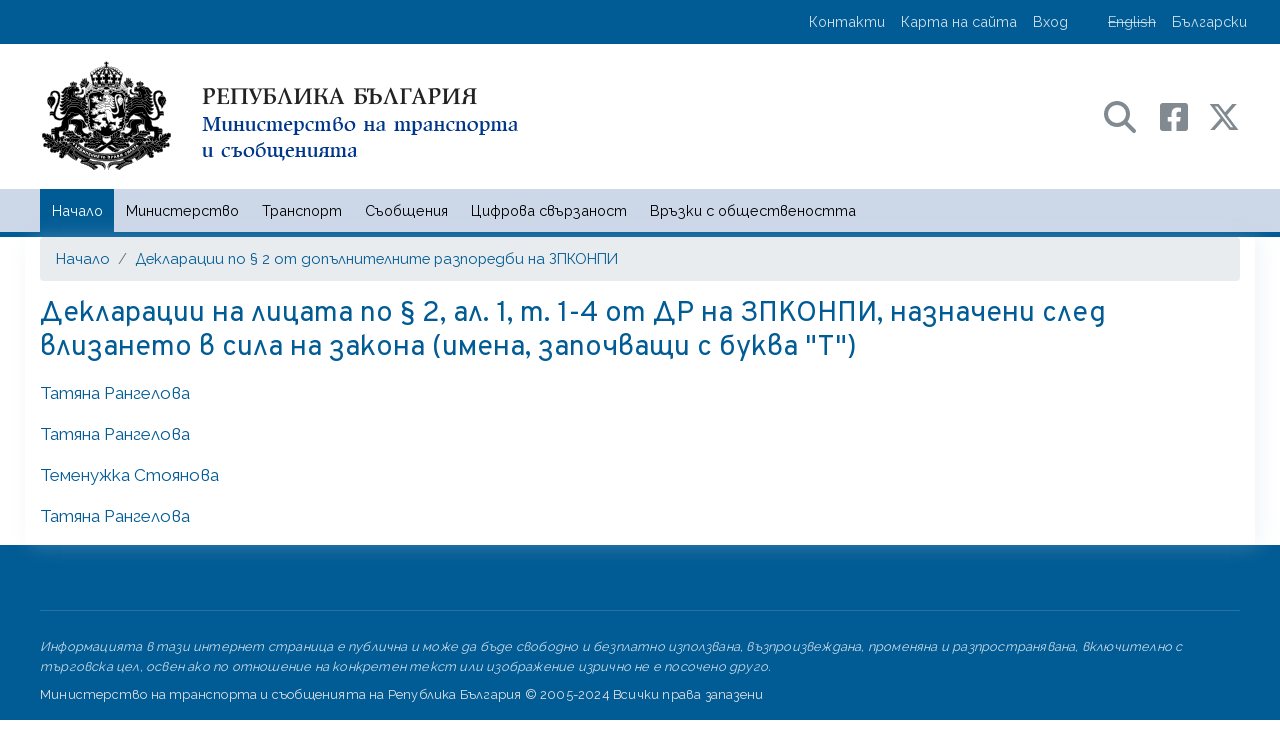

--- FILE ---
content_type: text/html; charset=UTF-8
request_url: https://www.mtc.government.bg/bg/category/263/deklaracii-na-licata-po-ss-2-al-1-t-1-4-ot-dr-na-zpkonpi-naznacheni-sled-vlizaneto-v-sila-na-zakona-imena-zapochvaschi-s-bukva-t
body_size: 16152
content:
<!DOCTYPE html>
<html lang="bg" dir="ltr" prefix="content: http://purl.org/rss/1.0/modules/content/  dc: http://purl.org/dc/terms/  foaf: http://xmlns.com/foaf/0.1/  og: http://ogp.me/ns#  rdfs: http://www.w3.org/2000/01/rdf-schema#  schema: http://schema.org/  sioc: http://rdfs.org/sioc/ns#  sioct: http://rdfs.org/sioc/types#  skos: http://www.w3.org/2004/02/skos/core#  xsd: http://www.w3.org/2001/XMLSchema# ">
  <head>
    <meta charset="utf-8" />
<meta name="description" content="Татяна Рангелова Татяна Рангелова Теменужка Стоянова" />
<link rel="canonical" href="https://www.mtc.government.bg/bg/category/263/deklaracii-na-licata-po-ss-2-al-1-t-1-4-ot-dr-na-zpkonpi-naznacheni-sled-vlizaneto-v-sila-na-zakona-imena-zapochvaschi-s-bukva-t" />
<meta property="og:site_name" content="Министерство на транспорта и съобщенията" />
<meta property="og:type" content="article" />
<meta property="og:url" content="https://www.mtc.government.bg/bg/category/263/deklaracii-na-licata-po-ss-2-al-1-t-1-4-ot-dr-na-zpkonpi-naznacheni-sled-vlizaneto-v-sila-na-zakona-imena-zapochvaschi-s-bukva-t" />
<meta property="og:title" content="Декларации на лицата по § 2, ал. 1, т. 1-4 от ДР на ЗПКОНПИ, назначени след влизането в сила на закона (имена, започващи с буква &quot;Т&quot;)" />
<meta property="og:description" content="Татяна Рангелова Татяна Рангелова Теменужка Стоянова" />
<meta name="twitter:card" content="summary_large_image" />
<meta name="twitter:description" content="Татяна Рангелова Татяна Рангелова Теменужка Стоянова" />
<meta name="twitter:title" content="Декларации на лицата по § 2, ал. 1, т. 1-4 от ДР на ЗПКОНПИ, назначени след влизането в сила на закона (имена, започващи с буква &quot;Т&quot;)" />
<meta name="twitter:url" content="https://www.mtc.government.bg/bg/category/263/deklaracii-na-licata-po-ss-2-al-1-t-1-4-ot-dr-na-zpkonpi-naznacheni-sled-vlizaneto-v-sila-na-zakona-imena-zapochvaschi-s-bukva-t" />
<meta name="twitter:image:alt" content="Декларации на лицата по § 2, ал. 1, т. 1-4 от ДР на ЗПКОНПИ, назначени след влизането в сила на закона (имена, започващи с буква &quot;Т&quot;) image" />
<meta name="MobileOptimized" content="width" />
<meta name="HandheldFriendly" content="true" />
<meta name="viewport" content="width=device-width, initial-scale=1, shrink-to-fit=no" />
<meta http-equiv="x-ua-compatible" content="ie=edge" />
<link rel="icon" href="/sites/default/files/favicon.png" type="image/png" />
<link rel="alternate" hreflang="bg" href="https://www.mtc.government.bg/bg/category/263/deklaracii-na-licata-po-ss-2-al-1-t-1-4-ot-dr-na-zpkonpi-naznacheni-sled-vlizaneto-v-sila-na-zakona-imena-zapochvaschi-s-bukva-t" />
<script>window.a2a_config=window.a2a_config||{};a2a_config.callbacks=[];a2a_config.overlays=[];a2a_config.templates={};</script>

    <title>Декларации на лицата по § 2, ал. 1, т. 1-4 от ДР на ЗПКОНПИ, назначени след влизането в сила на закона (имена, започващи с буква &quot;Т&quot;) | Министерство на транспорта и съобщенията</title>
    <link rel="stylesheet" media="all" href="/core/modules/system/css/components/align.module.css?t8wthh" />
<link rel="stylesheet" media="all" href="/core/modules/system/css/components/fieldgroup.module.css?t8wthh" />
<link rel="stylesheet" media="all" href="/core/modules/system/css/components/container-inline.module.css?t8wthh" />
<link rel="stylesheet" media="all" href="/core/modules/system/css/components/clearfix.module.css?t8wthh" />
<link rel="stylesheet" media="all" href="/core/modules/system/css/components/details.module.css?t8wthh" />
<link rel="stylesheet" media="all" href="/core/modules/system/css/components/hidden.module.css?t8wthh" />
<link rel="stylesheet" media="all" href="/core/modules/system/css/components/item-list.module.css?t8wthh" />
<link rel="stylesheet" media="all" href="/core/modules/system/css/components/js.module.css?t8wthh" />
<link rel="stylesheet" media="all" href="/core/modules/system/css/components/nowrap.module.css?t8wthh" />
<link rel="stylesheet" media="all" href="/core/modules/system/css/components/position-container.module.css?t8wthh" />
<link rel="stylesheet" media="all" href="/core/modules/system/css/components/reset-appearance.module.css?t8wthh" />
<link rel="stylesheet" media="all" href="/core/modules/system/css/components/resize.module.css?t8wthh" />
<link rel="stylesheet" media="all" href="/core/modules/system/css/components/system-status-counter.css?t8wthh" />
<link rel="stylesheet" media="all" href="/core/modules/system/css/components/system-status-report-counters.css?t8wthh" />
<link rel="stylesheet" media="all" href="/core/modules/system/css/components/system-status-report-general-info.css?t8wthh" />
<link rel="stylesheet" media="all" href="/core/modules/system/css/components/tablesort.module.css?t8wthh" />
<link rel="stylesheet" media="all" href="/modules/contrib/addtoany/css/addtoany.css?t8wthh" />
<link rel="stylesheet" media="all" href="/modules/contrib/back_to_top/css/back_to_top.css?t8wthh" />
<link rel="stylesheet" media="all" href="https://cdnjs.cloudflare.com/ajax/libs/font-awesome/4.3.0/css/font-awesome.min.css" />
<link rel="stylesheet" media="all" href="/modules/contrib/tb_megamenu/css/tb_megamenu.bootstrap.css?t8wthh" />
<link rel="stylesheet" media="all" href="/modules/contrib/tb_megamenu/css/tb_megamenu.base.css?t8wthh" />
<link rel="stylesheet" media="all" href="/modules/contrib/tb_megamenu/css/tb_megamenu.default.css?t8wthh" />
<link rel="stylesheet" media="all" href="/modules/contrib/tb_megamenu/css/tb_megamenu.compatibility.css?t8wthh" />
<link rel="stylesheet" media="all" href="/sites/default/themes/plan_b/css/components/user.css?t8wthh" />
<link rel="stylesheet" media="all" href="/sites/default/themes/plan_b/css/components/node.css?t8wthh" />
<link rel="stylesheet" media="all" href="/sites/default/themes/plan_b/css/components/breadcrumb.css?t8wthh" />
<link rel="stylesheet" media="all" href="/sites/default/themes/plan_b/css/fonts.css?t8wthh" />
<link rel="stylesheet" media="all" href="//fonts.googleapis.com/css?family=Raleway|Overpass|Merriweather|Open+Sans:400,700&amp;subset=latin,cyrillic-ext,cyrillic,latin-ext" />
<link rel="stylesheet" media="all" href="/sites/default/themes/plan_b/css/components/affix.css?t8wthh" />
<link rel="stylesheet" media="all" href="/sites/default/themes/plan_b/css/components/book.css?t8wthh" />
<link rel="stylesheet" media="all" href="/sites/default/themes/plan_b/css/components/comments.css?t8wthh" />
<link rel="stylesheet" media="all" href="/sites/default/themes/plan_b/css/components/contextual.css?t8wthh" />
<link rel="stylesheet" media="all" href="/sites/default/themes/plan_b/css/components/feed-icon.css?t8wthh" />
<link rel="stylesheet" media="all" href="/sites/default/themes/plan_b/css/components/field.css?t8wthh" />
<link rel="stylesheet" media="all" href="/sites/default/themes/plan_b/css/components/header.css?t8wthh" />
<link rel="stylesheet" media="all" href="/sites/default/themes/plan_b/css/components/help.css?t8wthh" />
<link rel="stylesheet" media="all" href="/sites/default/themes/plan_b/css/components/icons.css?t8wthh" />
<link rel="stylesheet" media="all" href="/sites/default/themes/plan_b/css/components/image-button.css?t8wthh" />
<link rel="stylesheet" media="all" href="/sites/default/themes/plan_b/css/components/item-list.css?t8wthh" />
<link rel="stylesheet" media="all" href="/sites/default/themes/plan_b/css/components/list-group.css?t8wthh" />
<link rel="stylesheet" media="all" href="/sites/default/themes/plan_b/css/components/node-preview.css?t8wthh" />
<link rel="stylesheet" media="all" href="/sites/default/themes/plan_b/css/components/page.css?t8wthh" />
<link rel="stylesheet" media="all" href="/sites/default/themes/plan_b/css/components/search-form.css?t8wthh" />
<link rel="stylesheet" media="all" href="/sites/default/themes/plan_b/css/components/shortcut.css?t8wthh" />
<link rel="stylesheet" media="all" href="/sites/default/themes/plan_b/css/components/sidebar.css?t8wthh" />
<link rel="stylesheet" media="all" href="/sites/default/themes/plan_b/css/components/site-footer.css?t8wthh" />
<link rel="stylesheet" media="all" href="/sites/default/themes/plan_b/css/components/skip-link.css?t8wthh" />
<link rel="stylesheet" media="all" href="/sites/default/themes/plan_b/css/components/table.css?t8wthh" />
<link rel="stylesheet" media="all" href="/sites/default/themes/plan_b/css/components/tabledrag.css?t8wthh" />
<link rel="stylesheet" media="all" href="/sites/default/themes/plan_b/css/components/tableselect.css?t8wthh" />
<link rel="stylesheet" media="all" href="/sites/default/themes/plan_b/css/components/tablesort-indicator.css?t8wthh" />
<link rel="stylesheet" media="all" href="/sites/default/themes/plan_b/css/components/ui.widget.css?t8wthh" />
<link rel="stylesheet" media="all" href="/sites/default/themes/plan_b/css/components/tabs.css?t8wthh" />
<link rel="stylesheet" media="all" href="/sites/default/themes/plan_b/css/components/vertical-tabs.css?t8wthh" />
<link rel="stylesheet" media="all" href="/sites/default/themes/plan_b/css/components/views.css?t8wthh" />
<link rel="stylesheet" media="all" href="/sites/default/themes/plan_b/css/components/ui-dialog.css?t8wthh" />
<link rel="stylesheet" media="all" href="//cdn.jsdelivr.net/npm/bootstrap@4.6.1/dist/css/bootstrap.min.css" />
<link rel="stylesheet" media="print" href="/sites/default/themes/plan_b/css/print.css?t8wthh" />
<link rel="stylesheet" media="all" href="/sites/default/themes/plan_b/css/global.css?t8wthh" />
<link rel="stylesheet" media="all" href="/sites/default/themes/plan_b/css/theme.css?t8wthh" />

    
  </head>

<!--script>
(function(doc, head, body){
	window.interdeal = {
		sitekey  : "921f0a766edd129131b5d7b706e844fb",
		Position : "Left",
		Menulang : "BG",
		btnStyle : {
			vPosition : ["90%","90%"],
			icon : {
					type : 1,
					shape : "circle",
					outline : false
				},
			color : {
				main : "#0a51f2",
				second : "#ffffff"
			}
		}
	};
	var coreCall             = doc.createElement('script');
	coreCall.src             = 'https://cdn.equalweb.com/core/2.0.7/accessibility.js';
	coreCall.defer           = true;
	coreCall.integrity       = 'sha512-I5mpAzD33VLeDeg+yaCpP8hPXDSn/9JoRrA/mrWZyqyQXtgpW9W4RvZOx5E0FxQydYR3lpdwIbQm+o4lGYoQ8A==';
	coreCall.crossOrigin     = 'anonymous';
	coreCall.setAttribute('data-cfasync', true );
	body? body.appendChild(coreCall) : head.appendChild(coreCall);
})(document, document.head, document.body);
</script-->


  <body class="layout-no-sidebars has-featured-top page-node-5244 path-node node--type-document">
    <a href="#main-content" class="visually-hidden focusable skip-link">
      Премини към основното съдържание
    </a>
    
      <div class="dialog-off-canvas-main-canvas" data-off-canvas-main-canvas>
    <div id="page-wrapper">
  <div id="page">
                        <nav class="navbar navbar-light bg-primary" id="navbar-top">
                    <div class="container flex-row-reverse">
                          <section class="region row region-secondary-menu">
    <nav role="navigation" aria-labelledby="block-plan-b-account-menu-menu" id="block-plan-b-account-menu" class="block block-menu navigation menu--account">
            
  <h2 class="sr-only" id="block-plan-b-account-menu-menu">User account menu</h2>
  

        
              <ul class="clearfix nav">
                      <li><a href="/bg/contact" class="nav-link" data-drupal-link-system-path="contact">Контакти</a></li>
                      <li><a href="/bg/sitemap" class="nav-link" data-drupal-link-system-path="node/7">Карта на сайта</a></li>
                      <li><a href="/bg/user/login" class="nav-link" data-drupal-link-system-path="user/login">Вход</a></li>
            </ul>
      


  </nav>
<div class="language-switcher-language-url ml-4 block block-language block-language-blocklanguage-interface" id="block-prevklyuchvatelnaezici" role="navigation">
  
    
      <div class="content">
      <ul class="links"><li hreflang="en" data-drupal-link-system-path="&lt;front&gt;" class="en"><span class="language-link language-link--untranslated">English</span></li><li hreflang="bg" data-drupal-link-system-path="&lt;front&gt;" class="bg"><span class="language-link is-active">Български</span></li></ul>
    </div>
  </div>

  </section>

                <section class="region d-flex justify-content-end region-top-header">
    
  </section>

                                  </div>
                    </nav>
            <header id="header" class="header" role="banner" aria-label="Site header">
				<div id="branding">
			<div class="container py-3 text-center">
                				  <section class="region row region-branding">
    <div id="block-zaglavnachast" class="col-md-6 block block-block-content block-block-contentd92f93c2-364c-4bfd-a15f-636b95c8576a">
  
    
      <div class="content">
      
            <div class="clearfix text-formatted field field--name-body field--type-text-with-summary field--label-hidden field__item"><a href="/"><img alt="Начало - графична идентификация на МТС" src="/sites/default/files/inline-images/logo-bg_ns47_0.png" class="float-left"></a>
</div>
      
    </div>
  </div>
<div id="block-trseneisocialnimedii" class="col-md-6 my-auto text-right block block-block-content block-block-contentd737434e-8677-456d-8a1e-d9f78eb50836">
  
    
      <div class="content">
      
            <div class="clearfix text-formatted field field--name-body field--type-text-with-summary field--label-hidden field__item"><a href="#" class="mx-1 text-decoration-none" data-toggle="modal" data-target="#search-modal" aria-label="Search в портала на МТС">
	<svg height="2em" viewBox="0 0 512 512" class="mr-3"><!--! Font Awesome Free 6.4.2 by @fontawesome - https://fontawesome.com License - https://fontawesome.com/license (Commercial License) Copyright 2023 Fonticons, Inc. --><path class="path-social" d="M416 208c0 45.9-14.9 88.3-40 122.7L502.6 457.4c12.5 12.5 12.5 32.8 0 45.3s-32.8 12.5-45.3 0L330.7 376c-34.4 25.2-76.8 40-122.7 40C93.1 416 0 322.9 0 208S93.1 0 208 0S416 93.1 416 208zM208 352a144 144 0 1 0 0-288 144 144 0 1 0 0 288z" /></svg>
	   <span style="display: none;">Търсене</span>
</a>
<a href="https://www.facebook.com/mtc.government.bg" class="text-decoration-none" target="_blank" aria-label="Facebook профил на МТС">
<svg height="2em" viewBox="0 0 448 512" class="mr-3"><!--! Font Awesome Free 6.4.2 by @fontawesome - https://fontawesome.com License - https://fontawesome.com/license (Commercial License) Copyright 2023 Fonticons, Inc. --><path class="path-social" d="M400 32H48A48 48 0 0 0 0 80v352a48 48 0 0 0 48 48h137.25V327.69h-63V256h63v-54.64c0-62.15 37-96.48 93.67-96.48 27.14 0 55.52 4.84 55.52 4.84v61h-31.27c-30.81 0-40.42 19.12-40.42 38.73V256h68.78l-11 71.69h-57.78V480H400a48 48 0 0 0 48-48V80a48 48 0 0 0-48-48z" /></svg>
</a>
<a href="https://twitter.com/mtcBG" class="text-decoration-none" target="_blank" aria-label="X (бивш Twitter) профил на МТС">
<svg height="2em" viewBox="0 0 512 512"><!--! Font Awesome Free 6.4.2 by @fontawesome - https://fontawesome.com License - https://fontawesome.com/license (Commercial License) Copyright 2023 Fonticons, Inc. --><path class="path-social" d="M389.2 48h70.6L305.6 224.2 487 464H345L233.7 318.6 106.5 464H35.8L200.7 275.5 26.8 48H172.4L272.9 180.9 389.2 48zM364.4 421.8h39.1L151.1 88h-42L364.4 421.8z" /></svg>
</a></div>
      
    </div>
  </div>

  </section>

			</div>
		</div>
		          </header>
        <nav class="navbar navbar-dark bg-light navbar-expand-lg inner-page" id="navbar-main">
                    <div class="container">
                                    <button class="navbar-toggler navbar-toggler-right" type="button" data-toggle="collapse" data-target="#CollapsingNavbar" aria-controls="CollapsingNavbar" aria-expanded="false" aria-label="Toggle navigation"><span class="navbar-toggler-icon"></span></button>
              <!--div class="collapse navbar-collapse" id="CollapsingNavbar"-->
                   <div id="block-mainmenubg" class="w-100 block block-tb-megamenu block-tb-megamenu-menu-blockmenu-main-menu-bg-">
  
    
      <div class="content">
      <div  class="tb-megamenu tb-megamenu-menu-main-menu-bg-" role="navigation" aria-label="Main navigation">
      <div class="navbar-collapse collapse " id="CollapsingNavbar" >
    <ul  class="tb-megamenu-nav nav level-0 items-6" role="list" >
      
  <li  class="tb-megamenu-item level-1 mega active active-trail nav-item" data-id="menu_link_content:c998e81d-e70c-4820-b4c8-eaad2a79bbea" data-level="1" data-type="menu_item" data-class="" data-xicon="" data-caption="" data-alignsub="" data-group="0" data-hidewcol="0" data-hidesub="0" data-label="" aria-level="1" >
      <a href="/bg"  class="active-trail">
          Начало
          </a>
  
</li>

      
  <li  class="tb-megamenu-item level-1 mega mega-align-justify dropdown nav-item" data-id="menu_link_content:af7bf031-32fa-4dac-b530-fd7762e5dde4" data-level="1" data-type="menu_item" data-class="" data-xicon="" data-caption="" data-alignsub="justify" data-group="0" data-hidewcol="0" data-hidesub="0" data-label="" aria-level="1" >
      <a href="/bg/page/za-ministerstvoto"  class="dropdown-toggle" aria-expanded="false">
          Министерство
          <span class="caret"></span>
          </a>
  <div  class="tb-megamenu-submenu dropdown-menu mega-dropdown-menu nav-child" data-class="" data-width="" role="list">
  <div class="mega-dropdown-inner">
          <div  class="tb-megamenu-row row-fluid">
      <div  class="tb-megamenu-column span4 mega-col-nav" data-class="" data-width="4" data-hidewcol="0" id="tb-megamenu-column-1">
  <div class="tb-megamenu-column-inner mega-inner clearfix">
               <ul  class="tb-megamenu-subnav mega-nav level-1 items-2" role="list">
      
  <li  class="tb-megamenu-item level-2 mega mega-group nav-item" data-id="menu_link_content:8f4eaa35-00a9-42b2-a445-e3a90829af07" data-level="2" data-type="menu_item" data-class="" data-xicon="" data-caption="" data-alignsub="" data-group="1" data-hidewcol="0" data-hidesub="0" data-label="" aria-level="2" >
      <a href="/bg/page/za-ministerstvoto"  class="mega-group-title" aria-expanded="false">
          За министерството
          <span class="caret"></span>
          </a>
  <div  class="tb-megamenu-submenu mega-group-ct nav-child" data-class="" data-width="" role="list">
  <div class="mega-dropdown-inner">
          <div  class="tb-megamenu-row row-fluid">
      <div  class="tb-megamenu-column span12 mega-col-nav" data-class="" data-width="12" data-hidewcol="0" id="tb-megamenu-column-2">
  <div class="tb-megamenu-column-inner mega-inner clearfix">
               <ul  class="tb-megamenu-subnav mega-nav level-2 items-9" role="list">
      
  <li  class="tb-megamenu-item level-3 mega nav-item" data-id="menu_link_content:01479260-54d4-4892-a5a6-77b64d3673a3" data-level="3" data-type="menu_item" data-class="" data-xicon="" data-caption="" data-alignsub="" data-group="0" data-hidewcol="0" data-hidesub="0" data-label="" aria-level="3" >
      <a href="/bg/page/grozdan-karadzhov" >
          Министър
          </a>
  
</li>

      
  <li  class="tb-megamenu-item level-3 mega nav-item" data-id="menu_link_content:64d08ee8-6a97-4f41-affe-3bd3ea20bcc4" data-level="3" data-type="menu_item" data-class="" data-xicon="" data-caption="" data-alignsub="" data-group="0" data-hidewcol="0" data-hidesub="0" data-label="" aria-level="3" >
      <a href="/bg/category/21" >
          Политически кабинет
          </a>
  
</li>

      
  <li  class="tb-megamenu-item level-3 mega nav-item" data-id="menu_link_content:56175c0a-513e-4bb3-9571-3ddd586bc52a" data-level="3" data-type="menu_item" data-class="" data-xicon="" data-caption="" data-alignsub="" data-group="0" data-hidewcol="0" data-hidesub="0" data-label="" aria-level="3" >
      <a href="/bg/category/255/oditen-komitet-na-ministerstvo-na-transporta-i-sobscheniyata" >
          Одитен комитет
          </a>
  
</li>

      
  <li  class="tb-megamenu-item level-3 mega nav-item" data-id="menu_link_content:cca62932-b780-4af7-9dc8-7cc3dd5af87f" data-level="3" data-type="menu_item" data-class="" data-xicon="" data-caption="" data-alignsub="" data-group="0" data-hidewcol="0" data-hidesub="0" data-label="" aria-level="3" >
      <a href="/bg/category/239/zveno-za-vtreshen-odit" >
          Звено за вътрешен одит
          </a>
  
</li>

      
  <li  class="tb-megamenu-item level-3 mega nav-item" data-id="menu_link_content:4c11a8e0-c126-461e-997c-112f16b298f4" data-level="3" data-type="menu_item" data-class="" data-xicon="" data-caption="" data-alignsub="" data-group="0" data-hidewcol="0" data-hidesub="0" data-label="" aria-level="3" >
      <a href="/bg/category/17" >
          Инспекторат
          </a>
  
</li>

      
  <li  class="tb-megamenu-item level-3 mega nav-item" data-id="menu_link_content:466491ac-ea11-4ff4-a89c-a1aab70094f9" data-level="3" data-type="menu_item" data-class="" data-xicon="" data-caption="" data-alignsub="" data-group="0" data-hidewcol="0" data-hidesub="0" data-label="" aria-level="3" >
      <a href="/bg/category/22" >
          Администрация
          </a>
  
</li>

      
  <li  class="tb-megamenu-item level-3 mega nav-item" data-id="menu_link_content:f75e848a-a190-4c19-ae90-71f044055582" data-level="3" data-type="menu_item" data-class="" data-xicon="" data-caption="" data-alignsub="" data-group="0" data-hidewcol="0" data-hidesub="0" data-label="" aria-level="3" >
      <a href="/bg/category/23" >
          Декларации
          </a>
  
</li>

      
  <li  class="tb-megamenu-item level-3 mega nav-item" data-id="menu_link_content:538042e3-594b-4f7e-ae52-9ba89e481162" data-level="3" data-type="menu_item" data-class="" data-xicon="" data-caption="" data-alignsub="" data-group="0" data-hidewcol="0" data-hidesub="0" data-label="" aria-level="3" >
      <a href="/bg/category/258/politika-za-zaschita-na-lichnite-danni-v-mts" >
          Политика за защита на личните данни в МТС
          </a>
  
</li>

      
  <li  class="tb-megamenu-item level-3 mega nav-item" data-id="menu_link_content:c715bb5c-a702-42f5-8d05-01b289587aa7" data-level="3" data-type="menu_item" data-class="" data-xicon="" data-caption="" data-alignsub="" data-group="0" data-hidewcol="0" data-hidesub="0" data-label="" aria-level="3" >
      <a href="/bg/category/24" >
          Второстепенни разпоредители с бюджет
          </a>
  
</li>

  </ul>

      </div>
</div>

  </div>

      </div>
</div>

</li>

      
  <li  class="tb-megamenu-item level-2 mega mega-group nav-item" data-id="menu_link_content:8032c9a0-4717-42d8-b98e-0211e75c37dc" data-level="2" data-type="menu_item" data-class="" data-xicon="" data-caption="" data-alignsub="" data-group="1" data-hidewcol="0" data-hidesub="0" data-label="" aria-level="2" >
      <a href="/bg/category/15"  class="mega-group-title" aria-expanded="false">
          Дружества
          <span class="caret"></span>
          </a>
  <div  class="tb-megamenu-submenu mega-group-ct nav-child" data-class="" data-width="" role="list">
  <div class="mega-dropdown-inner">
          <div  class="tb-megamenu-row row-fluid">
      <div  class="tb-megamenu-column span12 mega-col-nav" data-class="" data-width="12" data-hidewcol="0" id="tb-megamenu-column-3">
  <div class="tb-megamenu-column-inner mega-inner clearfix">
               <ul  class="tb-megamenu-subnav mega-nav level-2 items-2" role="list">
      
  <li  class="tb-megamenu-item level-3 mega nav-item" data-id="menu_link_content:b46c7cc8-dda2-4440-bb35-69bd778683eb" data-level="3" data-type="menu_item" data-class="" data-xicon="" data-caption="" data-alignsub="" data-group="0" data-hidewcol="0" data-hidesub="0" data-label="" aria-level="3" >
      <a href="/bg/archive-year/176" >
          Информация за прилагането на правилата за концентрация
          </a>
  
</li>

      
  <li  class="tb-megamenu-item level-3 mega nav-item" data-id="menu_link_content:34aff033-ea66-4eed-98d6-a643e97f57ed" data-level="3" data-type="menu_item" data-class="" data-xicon="" data-caption="" data-alignsub="" data-group="0" data-hidewcol="0" data-hidesub="0" data-label="" aria-level="3" >
      <a href="/bg/category/264" >
          Декларации
          </a>
  
</li>

  </ul>

      </div>
</div>

  </div>

      </div>
</div>

</li>

  </ul>

      </div>
</div>

      <div  class="tb-megamenu-column span4 mega-col-nav" data-class="" data-width="4" data-hidewcol="" id="tb-megamenu-column-4">
  <div class="tb-megamenu-column-inner mega-inner clearfix">
               <ul  class="tb-megamenu-subnav mega-nav level-1 items-5" role="list">
      
  <li  class="tb-megamenu-item level-2 mega nav-item" data-id="menu_link_content:9d67cea3-b4a2-4ae9-9b65-c09df5919bea" data-level="2" data-type="menu_item" data-class="" data-xicon="" data-caption="" data-alignsub="" data-group="0" data-hidewcol="0" data-hidesub="0" data-label="" aria-level="2" >
      <a href="/bg/category/12" >
          Концесии
          </a>
  
</li>

      
  <li  class="tb-megamenu-item level-2 mega mega-group nav-item" data-id="menu_link_content:49d7ad65-fe8b-4a95-8090-c1545334d5af" data-level="2" data-type="menu_item" data-class="" data-xicon="" data-caption="" data-alignsub="" data-group="1" data-hidewcol="0" data-hidesub="0" data-label="" aria-level="2" >
      <a href="/bg/archive-year/16"  class="mega-group-title" aria-expanded="false">
          Бюджет
          <span class="caret"></span>
          </a>
  <div  class="tb-megamenu-submenu mega-group-ct nav-child" data-class="" data-width="" role="list">
  <div class="mega-dropdown-inner">
          <div  class="tb-megamenu-row row-fluid">
      <div  class="tb-megamenu-column span12 mega-col-nav" data-class="" data-width="12" data-hidewcol="0" id="tb-megamenu-column-5">
  <div class="tb-megamenu-column-inner mega-inner clearfix">
               <ul  class="tb-megamenu-subnav mega-nav level-2 items-4" role="list">
      
  <li  class="tb-megamenu-item level-3 mega nav-item" data-id="menu_link_content:a3ed7c29-b6cb-4d77-8022-9b8fd95b413c" data-level="3" data-type="menu_item" data-class="" data-xicon="" data-caption="" data-alignsub="" data-group="0" data-hidewcol="0" data-hidesub="0" data-label="" aria-level="3" >
      <a href="/bg/category/25/otkrito-upravlenie" >
          Открито управление
          </a>
  
</li>

      
  <li  class="tb-megamenu-item level-3 mega nav-item" data-id="menu_link_content:c1cf27ee-fb05-4b92-882e-561c0905ab99" data-level="3" data-type="menu_item" data-class="" data-xicon="" data-caption="" data-alignsub="" data-group="0" data-hidewcol="0" data-hidesub="0" data-label="" aria-level="3" >
      <a href="/bg/archive-year/75" >
          Месечни отчети
          </a>
  
</li>

      
  <li  class="tb-megamenu-item level-3 mega nav-item" data-id="menu_link_content:0d6df53f-f75b-437f-bf37-a3c8e3d20fb0" data-level="3" data-type="menu_item" data-class="" data-xicon="" data-caption="" data-alignsub="" data-group="0" data-hidewcol="0" data-hidesub="0" data-label="" aria-level="3" >
      <a href="/bg/category/257" >
          Тримесечни отчети
          </a>
  
</li>

      
  <li  class="tb-megamenu-item level-3 mega nav-item" data-id="menu_link_content:bfb5c926-60c9-47ed-9c15-c12a72d571ed" data-level="3" data-type="menu_item" data-class="" data-xicon="" data-caption="" data-alignsub="" data-group="0" data-hidewcol="0" data-hidesub="0" data-label="" aria-level="3" >
      <a href="/bg/category/266" >
          Годишни отчети
          </a>
  
</li>

  </ul>

      </div>
</div>

  </div>

      </div>
</div>

</li>

      
  <li  class="tb-megamenu-item level-2 mega nav-item" data-id="menu_link_content:8ff28eda-9e33-4d94-a17d-4708ecabeafa" data-level="2" data-type="menu_item" data-class="" data-xicon="" data-caption="" data-alignsub="" data-group="0" data-hidewcol="0" data-hidesub="0" data-label="" aria-level="2" >
      <a href="/bg/category/338" >
          Енергийна ефективност на сграда на МТС
          </a>
  
</li>

      
  <li  class="tb-megamenu-item level-2 mega nav-item" data-id="menu_link_content:1d3ee1f1-9f62-4700-bfa5-a7fe9206fb0d" data-level="2" data-type="menu_item" data-class="" data-xicon="" data-caption="" data-alignsub="" data-group="0" data-hidewcol="0" data-hidesub="0" data-label="" aria-level="2" >
      <a href="/pk" >
          Профил на купувача архив
          </a>
  
</li>

      
  <li  class="tb-megamenu-item level-2 mega mega-group nav-item" data-id="menu_link_content:531d2025-e0eb-46a3-b711-f6ff80fb0778" data-level="2" data-type="menu_item" data-class="" data-xicon="" data-caption="" data-alignsub="" data-group="1" data-hidewcol="0" data-hidesub="0" data-label="" aria-level="2" >
      <a href="/bg/category/13"  class="mega-group-title" aria-expanded="false">
          Обществено обсъждане
          <span class="caret"></span>
          </a>
  <div  class="tb-megamenu-submenu mega-group-ct nav-child" data-class="" data-width="" role="list">
  <div class="mega-dropdown-inner">
          <div  class="tb-megamenu-row row-fluid">
      <div  class="tb-megamenu-column span12 mega-col-nav" data-class="" data-width="12" data-hidewcol="0" id="tb-megamenu-column-6">
  <div class="tb-megamenu-column-inner mega-inner clearfix">
               <ul  class="tb-megamenu-subnav mega-nav level-2 items-1" role="list">
      
  <li  class="tb-megamenu-item level-3 mega nav-item" data-id="menu_link_content:51298593-752f-4886-83ae-4448051382c4" data-level="3" data-type="menu_item" data-class="" data-xicon="" data-caption="" data-alignsub="" data-group="0" data-hidewcol="0" data-hidesub="0" data-label="" aria-level="3" >
      <a href="/bg/archive-year/78" >
          Резултати от обществено обсъждане
          </a>
  
</li>

  </ul>

      </div>
</div>

  </div>

      </div>
</div>

</li>

  </ul>

      </div>
</div>

      <div  class="tb-megamenu-column span4 mega-col-nav" data-class="" data-width="4" data-hidewcol="" id="tb-megamenu-column-7">
  <div class="tb-megamenu-column-inner mega-inner clearfix">
               <ul  class="tb-megamenu-subnav mega-nav level-1 items-9" role="list">
      
  <li  class="tb-megamenu-item level-2 mega mega-group nav-item" data-id="menu_link_content:b69ddec0-b084-4638-bb86-9bfe8a821985" data-level="2" data-type="menu_item" data-class="" data-xicon="" data-caption="" data-alignsub="" data-group="1" data-hidewcol="0" data-hidesub="0" data-label="" aria-level="2" >
      <a href="/bg/category/20"  class="mega-group-title" aria-expanded="false">
          За граждани
          <span class="caret"></span>
          </a>
  <div  class="tb-megamenu-submenu mega-group-ct nav-child" data-class="" data-width="" role="list">
  <div class="mega-dropdown-inner">
          <div  class="tb-megamenu-row row-fluid">
      <div  class="tb-megamenu-column span12 mega-col-nav" data-class="" data-width="12" data-hidewcol="0" id="tb-megamenu-column-8">
  <div class="tb-megamenu-column-inner mega-inner clearfix">
               <ul  class="tb-megamenu-subnav mega-nav level-2 items-5" role="list">
      
  <li  class="tb-megamenu-item level-3 mega dropdown-submenu nav-item" data-id="menu_link_content:8e70e0c6-b958-401f-91c5-1e95c97aa51d" data-level="3" data-type="menu_item" data-class="" data-xicon="" data-caption="" data-alignsub="" data-group="0" data-hidewcol="0" data-hidesub="0" data-label="" aria-level="3" >
      <a href="/bg/category/26"  class="dropdown-toggle" aria-expanded="false">
          Достъп до информация
          <span class="caret"></span>
          </a>
  <div  class="tb-megamenu-submenu dropdown-menu mega-dropdown-menu nav-child" data-class="" data-width="" role="list">
  <div class="mega-dropdown-inner">
          <div  class="tb-megamenu-row row-fluid">
      <div  class="tb-megamenu-column span12 mega-col-nav" data-class="" data-width="12" data-hidewcol="0" id="tb-megamenu-column-9">
  <div class="tb-megamenu-column-inner mega-inner clearfix">
               <ul  class="tb-megamenu-subnav mega-nav level-3 items-1" role="list">
      
  <li  class="tb-megamenu-item level-4 mega nav-item" data-id="menu_link_content:726a907f-d59a-420e-a4b2-e2772950aa5e" data-level="4" data-type="menu_item" data-class="" data-xicon="" data-caption="" data-alignsub="" data-group="0" data-hidewcol="0" data-hidesub="0" data-label="" aria-level="4" >
      <a href="/bg/category/259" >
          2016 г. - 2025 г.
          </a>
  
</li>

  </ul>

      </div>
</div>

  </div>

      </div>
</div>

</li>

      
  <li  class="tb-megamenu-item level-3 mega nav-item" data-id="menu_link_content:28740fa0-5968-43f3-94ec-6cbc097dd368" data-level="3" data-type="menu_item" data-class="" data-xicon="" data-caption="" data-alignsub="" data-group="0" data-hidewcol="0" data-hidesub="0" data-label="" aria-level="3" >
      <a href="/bg/category/76" >
          Административно обслужване
          </a>
  
</li>

      
  <li  class="tb-megamenu-item level-3 mega nav-item" data-id="menu_link_content:27525ba3-4e5f-443b-8231-6832cb78f2ea" data-level="3" data-type="menu_item" data-class="" data-xicon="" data-caption="" data-alignsub="" data-group="0" data-hidewcol="0" data-hidesub="0" data-label="" aria-level="3" >
      <a href="/bg/category/30" >
          Обществен съвет
          </a>
  
</li>

      
  <li  class="tb-megamenu-item level-3 mega nav-item" data-id="menu_link_content:8b78d9e5-f11e-428b-b77f-01c38da3247f" data-level="3" data-type="menu_item" data-class="" data-xicon="" data-caption="" data-alignsub="" data-group="0" data-hidewcol="0" data-hidesub="0" data-label="" aria-level="3" >
      <a href="/bg/category/290/deklaraciya-za-dostpnost" >
          Декларация за достъпност
          </a>
  
</li>

      
  <li  class="tb-megamenu-item level-3 mega nav-item" data-id="menu_link_content:76ad43e9-7cf0-45d6-ad5b-8477f1bb04b8" data-level="3" data-type="menu_item" data-class="" data-xicon="" data-caption="" data-alignsub="" data-group="0" data-hidewcol="0" data-hidesub="0" data-label="" aria-level="3" >
      <a href="/bg/category/316" >
          Сигнали по ЗЗЛПСПОИН
          </a>
  
</li>

  </ul>

      </div>
</div>

  </div>

      </div>
</div>

</li>

      
  <li  class="tb-megamenu-item level-2 mega mega-group nav-item" data-id="menu_link_content:85f899a1-7f98-47fc-a9e0-bfd1d6ccabcf" data-level="2" data-type="menu_item" data-class="" data-xicon="" data-caption="" data-alignsub="" data-group="1" data-hidewcol="0" data-hidesub="0" data-label="" aria-level="2" >
      <a href="/bg/category/77/ministerskiyat-svet-startira-iniciativa-za-distancionni-stazhove-za-blgarski-studenti-obuchavaschi-se-v-chuzhbina"  class="mega-group-title" aria-expanded="false">
          Кариери
          <span class="caret"></span>
          </a>
  <div  class="tb-megamenu-submenu mega-group-ct nav-child" data-class="" data-width="" role="list">
  <div class="mega-dropdown-inner">
          <div  class="tb-megamenu-row row-fluid">
      <div  class="tb-megamenu-column span12 mega-col-nav" data-class="" data-width="12" data-hidewcol="0" id="tb-megamenu-column-10">
  <div class="tb-megamenu-column-inner mega-inner clearfix">
               <ul  class="tb-megamenu-subnav mega-nav level-2 items-4" role="list">
      
  <li  class="tb-megamenu-item level-3 mega nav-item" data-id="menu_link_content:c8c30bd1-ff5a-4bc6-9912-dd133cea76d8" data-level="3" data-type="menu_item" data-class="" data-xicon="" data-caption="" data-alignsub="" data-group="0" data-hidewcol="0" data-hidesub="0" data-label="" aria-level="3" >
      <a href="/bg/category/77/ministerskiyat-svet-startira-iniciativa-za-distancionni-stazhove-za-blgarski-studenti-obuchavaschi-se-v-chuzhbina" >
          Дистанционни стажове за български студенти, обучаващи се в чужбина
          </a>
  
</li>

      
  <li  class="tb-megamenu-item level-3 mega nav-item" data-id="menu_link_content:7627a13f-aad2-43a6-9d24-8ccf5301f5fd" data-level="3" data-type="menu_item" data-class="" data-xicon="" data-caption="" data-alignsub="" data-group="0" data-hidewcol="0" data-hidesub="0" data-label="" aria-level="3" >
      <a href="/bg/category/211" >
          Конкурси
          </a>
  
</li>

      
  <li  class="tb-megamenu-item level-3 mega nav-item" data-id="menu_link_content:a9f28276-804d-4183-b20f-9c4344b3ef93" data-level="3" data-type="menu_item" data-class="" data-xicon="" data-caption="" data-alignsub="" data-group="0" data-hidewcol="0" data-hidesub="0" data-label="" aria-level="3" >
      <a href="/bg/category/289" >
          Конкурси за избор на членове на органите за управление и контрол в публичните предприятия
          </a>
  
</li>

      
  <li  class="tb-megamenu-item level-3 mega nav-item" data-id="menu_link_content:ba2cdbb1-050a-4860-bc1d-1d4daf57b91e" data-level="3" data-type="menu_item" data-class="" data-xicon="" data-caption="" data-alignsub="" data-group="0" data-hidewcol="0" data-hidesub="0" data-label="" aria-level="3" >
      <a href="/bg/category/68/priem-na-stazhanti-0" >
          Прием на стажанти
          </a>
  
</li>

  </ul>

      </div>
</div>

  </div>

      </div>
</div>

</li>

      
  <li  class="tb-megamenu-item level-2 mega nav-item" data-id="menu_link_content:68e164b4-560d-4fa6-aba1-e997452bb64c" data-level="2" data-type="menu_item" data-class="" data-xicon="" data-caption="" data-alignsub="" data-group="0" data-hidewcol="0" data-hidesub="0" data-label="" aria-level="2" >
      <a href="/bg/category/29" >
          България и НАТО
          </a>
  
</li>

      
  <li  class="tb-megamenu-item level-2 mega nav-item" data-id="menu_link_content:0d60e5dd-fec4-458e-8c53-63801c7e50a5" data-level="2" data-type="menu_item" data-class="" data-xicon="" data-caption="" data-alignsub="" data-group="0" data-hidewcol="0" data-hidesub="0" data-label="" aria-level="2" >
      <a href="/bg/category/262" >
          Транспорт, ИТ, съобщенията и Брекзит
          </a>
  
</li>

      
  <li  class="tb-megamenu-item level-2 mega nav-item" data-id="menu_link_content:c8c8d634-7e7e-489b-83a7-a11180e5f2ea" data-level="2" data-type="menu_item" data-class="" data-xicon="" data-caption="" data-alignsub="" data-group="0" data-hidewcol="0" data-hidesub="0" data-label="" aria-level="2" >
      <a href="/bg/category/314" >
          Ограничителни мерки на Европейския съюз
          </a>
  
</li>

      
  <li  class="tb-megamenu-item level-2 mega nav-item" data-id="menu_link_content:dd3a9522-44d3-48b7-a218-9e58c15e7ac1" data-level="2" data-type="menu_item" data-class="" data-xicon="" data-caption="" data-alignsub="" data-group="0" data-hidewcol="0" data-hidesub="0" data-label="" aria-level="2" >
      <a href="/bg/category/18" >
          Антикорупция
          </a>
  
</li>

      
  <li  class="tb-megamenu-item level-2 mega nav-item" data-id="menu_link_content:c4879cb5-2ed9-40ab-889a-25ffaff26435" data-level="2" data-type="menu_item" data-class="" data-xicon="" data-caption="" data-alignsub="" data-group="0" data-hidewcol="0" data-hidesub="0" data-label="" aria-level="2" >
      <a href="/bg/category/28" >
          Връзки
          </a>
  
</li>

      
  <li  class="tb-megamenu-item level-2 mega nav-item" data-id="menu_link_content:b432e5aa-4e56-43a9-a02e-38ad39c6ead2" data-level="2" data-type="menu_item" data-class="" data-xicon="" data-caption="" data-alignsub="" data-group="0" data-hidewcol="0" data-hidesub="1" data-label="" aria-level="2" >
      <a href="/bg/category/85" >
          Информационни технологии-архив
          </a>
  
</li>

      
  <li  class="tb-megamenu-item level-2 mega nav-item" data-id="menu_link_content:26a31e61-3a74-4d8a-bc05-d82bf1a4309f" data-level="2" data-type="menu_item" data-class="" data-xicon="" data-caption="" data-alignsub="" data-group="0" data-hidewcol="0" data-hidesub="0" data-label="" aria-level="2" >
      <a href="https://www.mtitc.government.bg/archive/page.php?category=454" >
          Електронно управление - АРХИВ
          </a>
  
</li>

  </ul>

      </div>
</div>

  </div>

      </div>
</div>

</li>

      
  <li  class="tb-megamenu-item level-1 mega mega-align-justify dropdown nav-item" data-id="menu_link_content:f98c04df-48be-41e6-8baa-2e0dfce3a6c7" data-level="1" data-type="menu_item" data-class="" data-xicon="" data-caption="" data-alignsub="justify" data-group="0" data-hidewcol="0" data-hidesub="0" data-label="" aria-level="1" >
      <a href="/bg/category/10"  class="dropdown-toggle" aria-expanded="false">
          Транспорт
          <span class="caret"></span>
          </a>
  <div  class="tb-megamenu-submenu dropdown-menu mega-dropdown-menu nav-child" data-class="" data-width="" role="list">
  <div class="mega-dropdown-inner">
          <div  class="tb-megamenu-row row-fluid">
      <div  class="tb-megamenu-column span4 mega-col-nav" data-class="" data-width="4" data-hidewcol="0" id="tb-megamenu-column-11">
  <div class="tb-megamenu-column-inner mega-inner clearfix">
               <ul  class="tb-megamenu-subnav mega-nav level-1 items-5" role="list">
      
  <li  class="tb-megamenu-item level-2 mega nav-item" data-id="menu_link_content:39132569-b6bc-4218-ab11-d3830275b053" data-level="2" data-type="menu_item" data-class="" data-xicon="" data-caption="" data-alignsub="" data-group="0" data-hidewcol="0" data-hidesub="0" data-label="" aria-level="2" >
      <a href="/bg/category/10" >
          Актуално
          </a>
  
</li>

      
  <li  class="tb-megamenu-item level-2 mega mega-group nav-item" data-id="menu_link_content:9c38a833-8a65-49ff-856c-93b7d5ab495a" data-level="2" data-type="menu_item" data-class="" data-xicon="" data-caption="" data-alignsub="" data-group="1" data-hidewcol="0" data-hidesub="0" data-label="" aria-level="2" >
      <a href="/bg/category/42"  class="mega-group-title" aria-expanded="false">
          Политики
          <span class="caret"></span>
          </a>
  <div  class="tb-megamenu-submenu mega-group-ct nav-child" data-class="" data-width="" role="list">
  <div class="mega-dropdown-inner">
          <div  class="tb-megamenu-row row-fluid">
      <div  class="tb-megamenu-column span12 mega-col-nav" data-class="" data-width="12" data-hidewcol="0" id="tb-megamenu-column-12">
  <div class="tb-megamenu-column-inner mega-inner clearfix">
               <ul  class="tb-megamenu-subnav mega-nav level-2 items-4" role="list">
      
  <li  class="tb-megamenu-item level-3 mega nav-item" data-id="menu_link_content:ab8c431c-56b1-42b9-ab3f-c20c035a207c" data-level="3" data-type="menu_item" data-class="" data-xicon="" data-caption="" data-alignsub="" data-group="0" data-hidewcol="0" data-hidesub="0" data-label="" aria-level="3" >
      <a href="/bg/category/42" >
          Национални политики
          </a>
  
</li>

      
  <li  class="tb-megamenu-item level-3 mega nav-item" data-id="menu_link_content:409d9d57-5033-46ed-bfb3-023881e260b0" data-level="3" data-type="menu_item" data-class="" data-xicon="" data-caption="" data-alignsub="" data-group="0" data-hidewcol="0" data-hidesub="1" data-label="" aria-level="3" >
      <a href="/bg/category/298" >
          Европейски политики
          </a>
  
</li>

      
  <li  class="tb-megamenu-item level-3 mega nav-item" data-id="menu_link_content:e9c6e9e3-2b2c-4612-b448-9768422f99ca" data-level="3" data-type="menu_item" data-class="" data-xicon="" data-caption="" data-alignsub="" data-group="0" data-hidewcol="0" data-hidesub="0" data-label="" aria-level="3" >
      <a href="/bg/category/103" >
          Устойчиво развитие
          </a>
  
</li>

      
  <li  class="tb-megamenu-item level-3 mega nav-item" data-id="menu_link_content:f6e0f5e7-9991-4ca7-bc1c-c7f63245c482" data-level="3" data-type="menu_item" data-class="" data-xicon="" data-caption="" data-alignsub="" data-group="0" data-hidewcol="0" data-hidesub="0" data-label="" aria-level="3" >
      <a href="/bg/category/104" >
          Цели и отчети
          </a>
  
</li>

  </ul>

      </div>
</div>

  </div>

      </div>
</div>

</li>

      
  <li  class="tb-megamenu-item level-2 mega mega-group nav-item" data-id="menu_link_content:d949db83-ba4c-4114-86a6-445bdb42ccdf" data-level="2" data-type="menu_item" data-class="" data-xicon="" data-caption="" data-alignsub="" data-group="1" data-hidewcol="0" data-hidesub="0" data-label="" aria-level="2" >
      <a href="/bg/category/33/programi-i-proekti"  class="mega-group-title" aria-expanded="false">
          Програми и проекти
          <span class="caret"></span>
          </a>
  <div  class="tb-megamenu-submenu mega-group-ct nav-child" data-class="" data-width="" role="list">
  <div class="mega-dropdown-inner">
          <div  class="tb-megamenu-row row-fluid">
      <div  class="tb-megamenu-column span12 mega-col-nav" data-class="" data-width="12" data-hidewcol="0" id="tb-megamenu-column-13">
  <div class="tb-megamenu-column-inner mega-inner clearfix">
               <ul  class="tb-megamenu-subnav mega-nav level-2 items-3" role="list">
      
  <li  class="tb-megamenu-item level-3 mega nav-item" data-id="menu_link_content:8ef784de-ac74-4b1a-b88a-bd89ef306ae3" data-level="3" data-type="menu_item" data-class="" data-xicon="" data-caption="" data-alignsub="" data-group="0" data-hidewcol="0" data-hidesub="0" data-label="" aria-level="3" >
      <a href="/bg/category/312" >
          План за възстановяване и устойчивост
          </a>
  
</li>

      
  <li  class="tb-megamenu-item level-3 mega nav-item" data-id="menu_link_content:e4039407-48de-4025-b5d2-7c16be2db8af" data-level="3" data-type="menu_item" data-class="" data-xicon="" data-caption="" data-alignsub="" data-group="0" data-hidewcol="0" data-hidesub="0" data-label="" aria-level="3" >
      <a href="https://www.eufunds.bg/bg/optti/node/10373"  target="_blank">
          Програма Транспортна свързаност 2021-2027
          </a>
  
</li>

      
  <li  class="tb-megamenu-item level-3 mega nav-item" data-id="menu_link_content:245891fb-a398-434a-9189-868f8580de39" data-level="3" data-type="menu_item" data-class="" data-xicon="" data-caption="" data-alignsub="" data-group="0" data-hidewcol="0" data-hidesub="0" data-label="" aria-level="3" >
      <a href="https://eufunds.bg/bg/optti" >
          ОП „Транспорт и транспортна инфраструктура“
          </a>
  
</li>

  </ul>

      </div>
</div>

  </div>

      </div>
</div>

</li>

      
  <li  class="tb-megamenu-item level-2 mega mega-group nav-item" data-id="menu_link_content:6792e6b9-2e12-44e7-80de-0098fc79b425" data-level="2" data-type="menu_item" data-class="" data-xicon="" data-caption="" data-alignsub="" data-group="1" data-hidewcol="0" data-hidesub="0" data-label="" aria-level="2" >
      <a href="/bg/category/282"  class="mega-group-title" aria-expanded="false">
          Механизъм за свързване на Европа
          <span class="caret"></span>
          </a>
  <div  class="tb-megamenu-submenu mega-group-ct nav-child" data-class="" data-width="" role="list">
  <div class="mega-dropdown-inner">
          <div  class="tb-megamenu-row row-fluid">
      <div  class="tb-megamenu-column span12 mega-col-nav" data-class="" data-width="12" data-hidewcol="0" id="tb-megamenu-column-14">
  <div class="tb-megamenu-column-inner mega-inner clearfix">
               <ul  class="tb-megamenu-subnav mega-nav level-2 items-5" role="list">
      
  <li  class="tb-megamenu-item level-3 mega nav-item" data-id="menu_link_content:ffddf147-1de7-44ba-bc31-493202d973db" data-level="3" data-type="menu_item" data-class="" data-xicon="" data-caption="" data-alignsub="" data-group="0" data-hidewcol="0" data-hidesub="0" data-label="" aria-level="3" >
      <a href="/bg/category/282" >
          Актуална информация
          </a>
  
</li>

      
  <li  class="tb-megamenu-item level-3 mega nav-item" data-id="menu_link_content:f3ad4002-a780-4078-87c2-35f1eb8f522c" data-level="3" data-type="menu_item" data-class="" data-xicon="" data-caption="" data-alignsub="" data-group="0" data-hidewcol="0" data-hidesub="0" data-label="" aria-level="3" >
      <a href="/bg/category/243/mekhanizmt-za-svrzvane-na-evropa-obscha-informaciya" >
          Обща информация
          </a>
  
</li>

      
  <li  class="tb-megamenu-item level-3 mega nav-item" data-id="menu_link_content:a3c74b67-5e0d-4b22-9e44-68a6a344e80b" data-level="3" data-type="menu_item" data-class="" data-xicon="" data-caption="" data-alignsub="" data-group="0" data-hidewcol="0" data-hidesub="0" data-label="" aria-level="3" >
      <a href="/bg/category/244/beneficienti-po-mekhanizma-za-svrzvane-na-evropa" >
          Бенефициенти
          </a>
  
</li>

      
  <li  class="tb-megamenu-item level-3 mega nav-item" data-id="menu_link_content:23f49453-4e0d-4df1-86a1-1f2b1dcb68e5" data-level="3" data-type="menu_item" data-class="" data-xicon="" data-caption="" data-alignsub="" data-group="0" data-hidewcol="0" data-hidesub="0" data-label="" aria-level="3" >
      <a href="/bg/category/245/proceduren-narchnik-za-tekhnichesko-nablyudenie-i-finansov-kontrol-na-deystviyata-po-mekhanizm-za-svrzvane-na-evropa" >
          Документи
          </a>
  
</li>

      
  <li  class="tb-megamenu-item level-3 mega nav-item" data-id="menu_link_content:08126628-cf48-4106-af26-1ae1cf5ce984" data-level="3" data-type="menu_item" data-class="" data-xicon="" data-caption="" data-alignsub="" data-group="0" data-hidewcol="0" data-hidesub="0" data-label="" aria-level="3" >
      <a href="/bg/category/297" >
          2021-2027
          </a>
  
</li>

  </ul>

      </div>
</div>

  </div>

      </div>
</div>

</li>

      
  <li  class="tb-megamenu-item level-2 mega nav-item" data-id="menu_link_content:91a10d21-1ba4-4d27-bab3-825c97853bbf" data-level="2" data-type="menu_item" data-class="" data-xicon="" data-caption="" data-alignsub="" data-group="0" data-hidewcol="0" data-hidesub="1" data-label="" aria-level="2" >
      <a href="/bg/category/311/priklyuchili-programi-i-proekti" >
          Приключили програми и проекти
          </a>
  
</li>

  </ul>

      </div>
</div>

      <div  class="tb-megamenu-column span4 mega-col-nav" data-class="" data-width="4" data-hidewcol="" id="tb-megamenu-column-15">
  <div class="tb-megamenu-column-inner mega-inner clearfix">
               <ul  class="tb-megamenu-subnav mega-nav level-1 items-1" role="list">
      
  <li  class="tb-megamenu-item level-2 mega mega-group nav-item" data-id="menu_link_content:17c563aa-fe56-4673-ab9e-f3e12c3412b3" data-level="2" data-type="menu_item" data-class="" data-xicon="" data-caption="" data-alignsub="" data-group="1" data-hidewcol="0" data-hidesub="0" data-label="" aria-level="2" >
      <a href="/bg/category/141/izplnitelna-agenciya-avtomobilna-administraciya"  class="mega-group-title" aria-expanded="false">
          Видове транспорт
          <span class="caret"></span>
          </a>
  <div  class="tb-megamenu-submenu mega-group-ct nav-child" data-class="" data-width="" role="list">
  <div class="mega-dropdown-inner">
          <div  class="tb-megamenu-row row-fluid">
      <div  class="tb-megamenu-column span12 mega-col-nav" data-class="" data-width="12" data-hidewcol="0" id="tb-megamenu-column-16">
  <div class="tb-megamenu-column-inner mega-inner clearfix">
               <ul  class="tb-megamenu-subnav mega-nav level-2 items-4" role="list">
      
  <li  class="tb-megamenu-item level-3 mega mega-group nav-item" data-id="menu_link_content:d49f49af-86ae-45da-bc02-32525e1fb2cc" data-level="3" data-type="menu_item" data-class="" data-xicon="" data-caption="" data-alignsub="" data-group="1" data-hidewcol="0" data-hidesub="0" data-label="" aria-level="3" >
      <a href="/bg/category/141/izplnitelna-agenciya-avtomobilna-administraciya"  class="mega-group-title" aria-expanded="false">
          Автомобилен транспорт
          <span class="caret"></span>
          </a>
  <div  class="tb-megamenu-submenu mega-group-ct nav-child" data-class="" data-width="" role="list">
  <div class="mega-dropdown-inner">
          <div  class="tb-megamenu-row row-fluid">
      <div  class="tb-megamenu-column span12 mega-col-nav" data-class="" data-width="12" data-hidewcol="0" id="tb-megamenu-column-17">
  <div class="tb-megamenu-column-inner mega-inner clearfix">
               <ul  class="tb-megamenu-subnav mega-nav level-3 items-2" role="list">
      
  <li  class="tb-megamenu-item level-4 mega nav-item" data-id="menu_link_content:0fa77dc1-d92a-486e-b81b-2c333616f14a" data-level="4" data-type="menu_item" data-class="" data-xicon="" data-caption="" data-alignsub="" data-group="0" data-hidewcol="0" data-hidesub="0" data-label="" aria-level="4" >
      <a href="/bg/category/162" >
          Нормативни актове
          </a>
  
</li>

      
  <li  class="tb-megamenu-item level-4 mega nav-item" data-id="menu_link_content:f75e4fa5-2f58-4958-99af-e7261a21a4b6" data-level="4" data-type="menu_item" data-class="" data-xicon="" data-caption="" data-alignsub="" data-group="0" data-hidewcol="0" data-hidesub="0" data-label="" aria-level="4" >
      <a href="/bg/page/avtomobilen-transport-kontakti" >
          Контакти АТ
          </a>
  
</li>

  </ul>

      </div>
</div>

  </div>

      </div>
</div>

</li>

      
  <li  class="tb-megamenu-item level-3 mega mega-group nav-item" data-id="menu_link_content:f2fa2896-65d7-49f5-9e9b-3bf10ef873b1" data-level="3" data-type="menu_item" data-class="" data-xicon="" data-caption="" data-alignsub="" data-group="1" data-hidewcol="0" data-hidesub="0" data-label="" aria-level="3" >
      <a href="/bg/category/142"  class="mega-group-title" aria-expanded="false">
          Железопътен транспорт
          <span class="caret"></span>
          </a>
  <div  class="tb-megamenu-submenu mega-group-ct nav-child" data-class="" data-width="" role="list">
  <div class="mega-dropdown-inner">
          <div  class="tb-megamenu-row row-fluid">
      <div  class="tb-megamenu-column span12 mega-col-nav" data-class="" data-width="12" data-hidewcol="0" id="tb-megamenu-column-18">
  <div class="tb-megamenu-column-inner mega-inner clearfix">
               <ul  class="tb-megamenu-subnav mega-nav level-3 items-2" role="list">
      
  <li  class="tb-megamenu-item level-4 mega nav-item" data-id="menu_link_content:ef18cb65-0079-43b5-aab5-0560f10ddfa2" data-level="4" data-type="menu_item" data-class="" data-xicon="" data-caption="" data-alignsub="" data-group="0" data-hidewcol="0" data-hidesub="0" data-label="" aria-level="4" >
      <a href="/bg/category/163" >
          Нормативни актове
          </a>
  
</li>

      
  <li  class="tb-megamenu-item level-4 mega nav-item" data-id="menu_link_content:62832874-584d-4c12-b548-737d437a99ce" data-level="4" data-type="menu_item" data-class="" data-xicon="" data-caption="" data-alignsub="" data-group="0" data-hidewcol="0" data-hidesub="1" data-label="" aria-level="4" >
      <a href="/bg/category/180/nbrpvvzht-oblast-na-razsledvane-na-proizshestviya-i-incidenti-v-zhelezoptniya-transport-km-ministerskiya-svet" >
          НБРПВВЖТ
          </a>
  
</li>

  </ul>

      </div>
</div>

  </div>

      </div>
</div>

</li>

      
  <li  class="tb-megamenu-item level-3 mega mega-group nav-item" data-id="menu_link_content:59c80076-dc37-4352-a93e-7a0d9c98f7cf" data-level="3" data-type="menu_item" data-class="" data-xicon="" data-caption="" data-alignsub="" data-group="1" data-hidewcol="0" data-hidesub="0" data-label="" aria-level="3" >
      <a href="/bg/category/143"  class="mega-group-title" aria-expanded="false">
          Въздушен транспорт
          <span class="caret"></span>
          </a>
  <div  class="tb-megamenu-submenu mega-group-ct nav-child" data-class="" data-width="" role="list">
  <div class="mega-dropdown-inner">
          <div  class="tb-megamenu-row row-fluid">
      <div  class="tb-megamenu-column span12 mega-col-nav" data-class="" data-width="12" data-hidewcol="0" id="tb-megamenu-column-19">
  <div class="tb-megamenu-column-inner mega-inner clearfix">
               <ul  class="tb-megamenu-subnav mega-nav level-3 items-2" role="list">
      
  <li  class="tb-megamenu-item level-4 mega nav-item" data-id="menu_link_content:73fea50a-85db-448a-beb7-712a597b4cdf" data-level="4" data-type="menu_item" data-class="" data-xicon="" data-caption="" data-alignsub="" data-group="0" data-hidewcol="0" data-hidesub="0" data-label="" aria-level="4" >
      <a href="/bg/category/164" >
          Нормативни актове
          </a>
  
</li>

      
  <li  class="tb-megamenu-item level-4 mega nav-item" data-id="menu_link_content:7ee18ab0-500b-4c16-a6ca-94b13fc6edb0" data-level="4" data-type="menu_item" data-class="" data-xicon="" data-caption="" data-alignsub="" data-group="0" data-hidewcol="0" data-hidesub="1" data-label="" aria-level="4" >
      <a href="/bg/category/188/nbrpvvzht-v-oblastta-na-razsledvane-na-aviacionnite-sbitiya" >
          НБРПВВЖТ
          </a>
  
</li>

  </ul>

      </div>
</div>

  </div>

      </div>
</div>

</li>

      
  <li  class="tb-megamenu-item level-3 mega mega-group nav-item" data-id="menu_link_content:6b64778f-bb13-4f34-8929-835fe0c91040" data-level="3" data-type="menu_item" data-class="" data-xicon="" data-caption="" data-alignsub="" data-group="1" data-hidewcol="0" data-hidesub="0" data-label="" aria-level="3" >
      <a href="/bg/category/144"  class="mega-group-title" aria-expanded="false">
          Воден транспорт
          <span class="caret"></span>
          </a>
  <div  class="tb-megamenu-submenu mega-group-ct nav-child" data-class="" data-width="" role="list">
  <div class="mega-dropdown-inner">
          <div  class="tb-megamenu-row row-fluid">
      <div  class="tb-megamenu-column span12 mega-col-nav" data-class="" data-width="12" data-hidewcol="0" id="tb-megamenu-column-20">
  <div class="tb-megamenu-column-inner mega-inner clearfix">
               <ul  class="tb-megamenu-subnav mega-nav level-3 items-2" role="list">
      
  <li  class="tb-megamenu-item level-4 mega nav-item" data-id="menu_link_content:5ec1a368-8f0d-425e-b0d1-785d22bd7831" data-level="4" data-type="menu_item" data-class="" data-xicon="" data-caption="" data-alignsub="" data-group="0" data-hidewcol="0" data-hidesub="0" data-label="" aria-level="4" >
      <a href="/bg/category/165" >
          Нормативни актове
          </a>
  
</li>

      
  <li  class="tb-megamenu-item level-4 mega nav-item" data-id="menu_link_content:afdb1863-2968-4f78-987f-2df90819564d" data-level="4" data-type="menu_item" data-class="" data-xicon="" data-caption="" data-alignsub="" data-group="0" data-hidewcol="0" data-hidesub="1" data-label="" aria-level="4" >
      <a href="/bg/category/198/razsledvane-na-morski-proizshestviya-i-incidenti" >
          Разследване на морски произшествия и инциденти
          </a>
  
</li>

  </ul>

      </div>
</div>

  </div>

      </div>
</div>

</li>

  </ul>

      </div>
</div>

  </div>

      </div>
</div>

</li>

  </ul>

      </div>
</div>

      <div  class="tb-megamenu-column span4 mega-col-nav" data-class="" data-width="4" data-hidewcol="" id="tb-megamenu-column-21">
  <div class="tb-megamenu-column-inner mega-inner clearfix">
               <ul  class="tb-megamenu-subnav mega-nav level-1 items-5" role="list">
      
  <li  class="tb-megamenu-item level-2 mega mega-group nav-item" data-id="menu_link_content:198b6265-0193-4e1d-93c4-5d41989bbee1" data-level="2" data-type="menu_item" data-class="" data-xicon="" data-caption="" data-alignsub="" data-group="1" data-hidewcol="0" data-hidesub="0" data-label="" aria-level="2" >
      <a href="/bg/page/evropeysko-zakonodatelstvo"  class="mega-group-title" aria-expanded="false">
          Европейска координация и международно сътрудничество
          <span class="caret"></span>
          </a>
  <div  class="tb-megamenu-submenu mega-group-ct nav-child" data-class="" data-width="" role="list">
  <div class="mega-dropdown-inner">
          <div  class="tb-megamenu-row row-fluid">
      <div  class="tb-megamenu-column span12 mega-col-nav" data-class="" data-width="12" data-hidewcol="0" id="tb-megamenu-column-22">
  <div class="tb-megamenu-column-inner mega-inner clearfix">
               <ul  class="tb-megamenu-subnav mega-nav level-2 items-2" role="list">
      
  <li  class="tb-megamenu-item level-3 mega nav-item" data-id="menu_link_content:fd98886b-9e5b-4f27-98e2-41433807f08e" data-level="3" data-type="menu_item" data-class="" data-xicon="" data-caption="" data-alignsub="" data-group="0" data-hidewcol="0" data-hidesub="1" data-label="" aria-level="3" >
      <a href="/bg/page/evropeysko-zakonodatelstvo" >
          Европейска координация
          </a>
  
</li>

      
  <li  class="tb-megamenu-item level-3 mega nav-item" data-id="menu_link_content:e0f6a1a2-7958-4855-ab6b-fb89d3657dd1" data-level="3" data-type="menu_item" data-class="" data-xicon="" data-caption="" data-alignsub="" data-group="0" data-hidewcol="0" data-hidesub="1" data-label="" aria-level="3" >
      <a href="/bg/page/mezhdunarodni-organizacii-v-oblastta-na-transporta" >
           Международно сътрудничество
          </a>
  
</li>

  </ul>

      </div>
</div>

  </div>

      </div>
</div>

</li>

      
  <li  class="tb-megamenu-item level-2 mega nav-item" data-id="menu_link_content:dd9941a5-a030-4610-98d9-2593b8974fd7" data-level="2" data-type="menu_item" data-class="" data-xicon="" data-caption="" data-alignsub="" data-group="0" data-hidewcol="0" data-hidesub="1" data-label="" aria-level="2" >
      <a href="/bg/category/294/nacionalni-tochki-za-dostp-do-transportna-informaciya" >
          Национални точки за достъп до транспортна информация
          </a>
  
</li>

      
  <li  class="tb-megamenu-item level-2 mega nav-item" data-id="menu_link_content:72f444b5-0e1a-4f20-aa11-6b6da86434f6" data-level="2" data-type="menu_item" data-class="" data-xicon="" data-caption="" data-alignsub="" data-group="0" data-hidewcol="0" data-hidesub="1" data-label="" aria-level="2" >
      <a href="/bg/category/279" >
          Алтернативни горива в транспорта
          </a>
  
</li>

      
  <li  class="tb-megamenu-item level-2 mega mega-group nav-item" data-id="menu_link_content:db632ec8-4cbd-44dd-aa80-498df40b989f" data-level="2" data-type="menu_item" data-class="" data-xicon="" data-caption="" data-alignsub="" data-group="1" data-hidewcol="0" data-hidesub="0" data-label="" aria-level="2" >
      <a href="/bg/category/177"  class="mega-group-title" aria-expanded="false">
          Нормативни актове
          <span class="caret"></span>
          </a>
  <div  class="tb-megamenu-submenu mega-group-ct nav-child" data-class="" data-width="" role="list">
  <div class="mega-dropdown-inner">
          <div  class="tb-megamenu-row row-fluid">
      <div  class="tb-megamenu-column span12 mega-col-nav" data-class="" data-width="12" data-hidewcol="0" id="tb-megamenu-column-23">
  <div class="tb-megamenu-column-inner mega-inner clearfix">
               <ul  class="tb-megamenu-subnav mega-nav level-2 items-1" role="list">
      
  <li  class="tb-megamenu-item level-3 mega nav-item" data-id="menu_link_content:1ecfca31-7c25-48d8-96f5-76a2164959fb" data-level="3" data-type="menu_item" data-class="" data-xicon="" data-caption="" data-alignsub="" data-group="0" data-hidewcol="0" data-hidesub="0" data-label="" aria-level="3" >
      <a href="/bg/archive-year/170" >
          Проекти
          </a>
  
</li>

  </ul>

      </div>
</div>

  </div>

      </div>
</div>

</li>

      
  <li  class="tb-megamenu-item level-2 mega nav-item" data-id="menu_link_content:5c5a238d-1032-4533-83c0-96f7fce163e9" data-level="2" data-type="menu_item" data-class="" data-xicon="" data-caption="" data-alignsub="" data-group="0" data-hidewcol="0" data-hidesub="0" data-label="" aria-level="2" >
      <a href="/bg/archive-year/219" >
          Други актове
          </a>
  
</li>

  </ul>

      </div>
</div>

  </div>

      </div>
</div>

</li>

      
  <li  class="tb-megamenu-item level-1 mega mega-align-justify dropdown nav-item" data-id="menu_link_content:c0117f00-50d1-46eb-9f04-2467ae707bac" data-level="1" data-type="menu_item" data-class="" data-xicon="" data-caption="" data-alignsub="justify" data-group="0" data-hidewcol="0" data-hidesub="0" data-label="" aria-level="1" >
      <a href="/bg/category/156"  class="dropdown-toggle" aria-expanded="false">
          Съобщения
          <span class="caret"></span>
          </a>
  <div  class="tb-megamenu-submenu dropdown-menu mega-dropdown-menu nav-child" data-class="" data-width="" role="list">
  <div class="mega-dropdown-inner">
          <div  class="tb-megamenu-row row-fluid">
      <div  class="tb-megamenu-column span4 mega-col-nav" data-class="" data-width="4" data-hidewcol="0" id="tb-megamenu-column-24">
  <div class="tb-megamenu-column-inner mega-inner clearfix">
               <ul  class="tb-megamenu-subnav mega-nav level-1 items-3" role="list">
      
  <li  class="tb-megamenu-item level-2 mega nav-item" data-id="menu_link_content:e4cf3519-2bd2-4958-918f-42f8ad7a06b4" data-level="2" data-type="menu_item" data-class="" data-xicon="" data-caption="" data-alignsub="" data-group="0" data-hidewcol="0" data-hidesub="0" data-label="" aria-level="2" >
      <a href="/bg/category/156" >
          Актуално
          </a>
  
</li>

      
  <li  class="tb-megamenu-item level-2 mega mega-group nav-item" data-id="menu_link_content:30cab751-7cc4-4c46-b311-70ec111ffeca" data-level="2" data-type="menu_item" data-class="" data-xicon="" data-caption="" data-alignsub="" data-group="1" data-hidewcol="0" data-hidesub="0" data-label="" aria-level="2" >
      <a href="/bg/category/57"  class="mega-group-title" aria-expanded="false">
          Политики
          <span class="caret"></span>
          </a>
  <div  class="tb-megamenu-submenu mega-group-ct nav-child" data-class="" data-width="" role="list">
  <div class="mega-dropdown-inner">
          <div  class="tb-megamenu-row row-fluid">
      <div  class="tb-megamenu-column span12 mega-col-nav" data-class="" data-width="12" data-hidewcol="0" id="tb-megamenu-column-25">
  <div class="tb-megamenu-column-inner mega-inner clearfix">
               <ul  class="tb-megamenu-subnav mega-nav level-2 items-4" role="list">
      
  <li  class="tb-megamenu-item level-3 mega nav-item" data-id="menu_link_content:475771c1-6bcb-4a59-9ce4-53ed9038e2ac" data-level="3" data-type="menu_item" data-class="" data-xicon="" data-caption="" data-alignsub="" data-group="0" data-hidewcol="0" data-hidesub="0" data-label="" aria-level="3" >
      <a href="/bg/category/57" >
          Електронни съобщения
          </a>
  
</li>

      
  <li  class="tb-megamenu-item level-3 mega nav-item" data-id="menu_link_content:e5f5aa98-5532-46c8-b3a9-d38418bdf6e4" data-level="3" data-type="menu_item" data-class="" data-xicon="" data-caption="" data-alignsub="" data-group="0" data-hidewcol="0" data-hidesub="0" data-label="" aria-level="3" >
      <a href="/bg/category/322" >
          Радиочестотен спектър
          </a>
  
</li>

      
  <li  class="tb-megamenu-item level-3 mega nav-item" data-id="menu_link_content:0c96a931-abb4-4a52-bb0b-24a823e43029" data-level="3" data-type="menu_item" data-class="" data-xicon="" data-caption="" data-alignsub="" data-group="0" data-hidewcol="0" data-hidesub="0" data-label="" aria-level="3" >
      <a href="/bg/category/323" >
          Пощенска политика
          </a>
  
</li>

      
  <li  class="tb-megamenu-item level-3 mega nav-item" data-id="menu_link_content:f3a0e997-c369-4ee2-8e71-dc77213debaa" data-level="3" data-type="menu_item" data-class="" data-xicon="" data-caption="" data-alignsub="" data-group="0" data-hidewcol="0" data-hidesub="0" data-label="" aria-level="3" >
      <a href="/bg/category/327" >
          Архив
          </a>
  
</li>

  </ul>

      </div>
</div>

  </div>

      </div>
</div>

</li>

      
  <li  class="tb-megamenu-item level-2 mega nav-item" data-id="menu_link_content:1d665eea-f5e5-4da1-9dfd-0f26e02a271a" data-level="2" data-type="menu_item" data-class="" data-xicon="" data-caption="" data-alignsub="" data-group="0" data-hidewcol="0" data-hidesub="1" data-label="" aria-level="2" >
      <a href="/bg/category/61" >
          Маркоиздаване
          </a>
  
</li>

  </ul>

      </div>
</div>

      <div  class="tb-megamenu-column span4 mega-col-nav" data-class="" data-width="4" data-hidewcol="" id="tb-megamenu-column-26">
  <div class="tb-megamenu-column-inner mega-inner clearfix">
               <ul  class="tb-megamenu-subnav mega-nav level-1 items-3" role="list">
      
  <li  class="tb-megamenu-item level-2 mega nav-item" data-id="menu_link_content:1d665eea-f5e5-4da1-9dfd-0f26e02a271a" data-level="2" data-type="menu_item" data-class="" data-xicon="" data-caption="" data-alignsub="" data-group="0" data-hidewcol="0" data-hidesub="1" data-label="" aria-level="2" >
      <a href="/bg/category/61" >
          Маркоиздаване
          </a>
  
</li>

      
  <li  class="tb-megamenu-item level-2 mega dropdown-submenu nav-item" data-id="menu_link_content:21c59625-6362-4a71-85a3-29682f078b9d" data-level="2" data-type="menu_item" data-class="" data-xicon="" data-caption="" data-alignsub="" data-group="0" data-hidewcol="0" data-hidesub="0" data-label="" aria-level="2" >
      <a href="/bg/category/59"  class="dropdown-toggle" aria-expanded="false">
          Съвет по националния радиочестотен спектър
          <span class="caret"></span>
          </a>
  <div  class="tb-megamenu-submenu dropdown-menu mega-dropdown-menu nav-child" data-class="" data-width="" role="list">
  <div class="mega-dropdown-inner">
          <div  class="tb-megamenu-row row-fluid">
      <div  class="tb-megamenu-column span12 mega-col-nav" data-class="" data-width="12" data-hidewcol="0" id="tb-megamenu-column-26">
  <div class="tb-megamenu-column-inner mega-inner clearfix">
               <ul  class="tb-megamenu-subnav mega-nav level-2 items-1" role="list">
      
  <li  class="tb-megamenu-item level-3 mega nav-item" data-id="menu_link_content:6b6dd9ac-a33c-4582-8150-b894a7ea7eb1" data-level="3" data-type="menu_item" data-class="" data-xicon="" data-caption="" data-alignsub="" data-group="0" data-hidewcol="0" data-hidesub="0" data-label="" aria-level="3" >
      <a href="/bg/category/328" >
          Архив
          </a>
  
</li>

  </ul>

      </div>
</div>

  </div>

      </div>
</div>

</li>

      
  <li  class="tb-megamenu-item level-2 mega mega-group nav-item" data-id="menu_link_content:09e76b4d-43f0-4aa8-9544-c6d6d4aa372b" data-level="2" data-type="menu_item" data-class="" data-xicon="" data-caption="" data-alignsub="" data-group="1" data-hidewcol="0" data-hidesub="0" data-label="" aria-level="2" >
      <a href="/bg/category/324"  class="mega-group-title" aria-expanded="false">
          Нормативни актове
          <span class="caret"></span>
          </a>
  <div  class="tb-megamenu-submenu mega-group-ct nav-child" data-class="" data-width="" role="list">
  <div class="mega-dropdown-inner">
          <div  class="tb-megamenu-row row-fluid">
      <div  class="tb-megamenu-column span12 mega-col-nav" data-class="" data-width="12" data-hidewcol="0" id="tb-megamenu-column-26">
  <div class="tb-megamenu-column-inner mega-inner clearfix">
               <ul  class="tb-megamenu-subnav mega-nav level-2 items-6" role="list">
      
  <li  class="tb-megamenu-item level-3 mega nav-item" data-id="menu_link_content:72aade92-443b-40a8-be76-72ab337d3cfc" data-level="3" data-type="menu_item" data-class="" data-xicon="" data-caption="" data-alignsub="" data-group="0" data-hidewcol="0" data-hidesub="0" data-label="" aria-level="3" >
      <a href="/bg/category/324" >
          Закони
          </a>
  
</li>

      
  <li  class="tb-megamenu-item level-3 mega nav-item" data-id="menu_link_content:22ab1d17-9b49-4800-8cb5-48fbb840ac77" data-level="3" data-type="menu_item" data-class="" data-xicon="" data-caption="" data-alignsub="" data-group="0" data-hidewcol="0" data-hidesub="0" data-label="" aria-level="3" >
      <a href="/bg/category/325" >
          Подзаконови актове
          </a>
  
</li>

      
  <li  class="tb-megamenu-item level-3 mega nav-item" data-id="menu_link_content:72a85c59-e950-4c62-b959-f15e9c346006" data-level="3" data-type="menu_item" data-class="" data-xicon="" data-caption="" data-alignsub="" data-group="0" data-hidewcol="0" data-hidesub="0" data-label="" aria-level="3" >
      <a href="/bg/category/169" >
          Проекти
          </a>
  
</li>

      
  <li  class="tb-megamenu-item level-3 mega nav-item" data-id="menu_link_content:3938db63-549c-4724-8502-a678dbf539be" data-level="3" data-type="menu_item" data-class="" data-xicon="" data-caption="" data-alignsub="" data-group="0" data-hidewcol="0" data-hidesub="0" data-label="" aria-level="3" >
      <a href="/bg/category/330" >
          Услуги от общ икономически интерес
          </a>
  
</li>

      
  <li  class="tb-megamenu-item level-3 mega nav-item" data-id="menu_link_content:a029df8d-dc41-45b4-9af0-ab678fa030cf" data-level="3" data-type="menu_item" data-class="" data-xicon="" data-caption="" data-alignsub="" data-group="0" data-hidewcol="0" data-hidesub="0" data-label="" aria-level="3" >
      <a href="/bg/category/329" >
          Архив
          </a>
  
</li>

  </ul>

      </div>
</div>

  </div>

      </div>
</div>

</li>

  </ul>

      </div>
</div>

      <div  class="tb-megamenu-column span4 mega-col-nav" data-class="" data-width="4" data-hidewcol="" id="tb-megamenu-column-26">
  <div class="tb-megamenu-column-inner mega-inner clearfix">
               <ul  class="tb-megamenu-subnav mega-nav level-1 items-4" role="list">
      
  <li  class="tb-megamenu-item level-2 mega nav-item" data-id="menu_link_content:b06daff9-b113-482f-b688-e8dd859cf505" data-level="2" data-type="menu_item" data-class="" data-xicon="" data-caption="" data-alignsub="" data-group="0" data-hidewcol="0" data-hidesub="0" data-label="" aria-level="2" >
      <a href="/bg/category/326" >
          Документи на ЕС
          </a>
  
</li>

      
  <li  class="tb-megamenu-item level-2 mega nav-item" data-id="menu_link_content:9bf7da0f-9caf-451c-8b39-7581c2ff598d" data-level="2" data-type="menu_item" data-class="" data-xicon="" data-caption="" data-alignsub="" data-group="1" data-hidewcol="0" data-hidesub="0" data-label="" aria-level="2" >
      <a href="/bg/category/95" >
          Международно сътрудничество
          </a>
  
</li>

      
  <li  class="tb-megamenu-item level-2 mega nav-item" data-id="menu_link_content:0d184bd4-c366-49ef-bca8-640cae1445de" data-level="2" data-type="menu_item" data-class="" data-xicon="" data-caption="" data-alignsub="" data-group="0" data-hidewcol="0" data-hidesub="0" data-label="" aria-level="2" >
      <a href="/bg/category/341" >
          ITU 160
          </a>
  
</li>

  </ul>

      </div>
</div>

  </div>

      </div>
</div>

</li>

      
  <li  class="tb-megamenu-item level-1 mega mega-align-justify dropdown nav-item" data-id="menu_link_content:b7205b30-19d9-425a-97cd-4d15e9b02cb8" data-level="1" data-type="menu_item" data-class="" data-xicon="" data-caption="" data-alignsub="justify" data-group="0" data-hidewcol="0" data-hidesub="0" data-label="" aria-level="1" >
      <a href="/bg/category/157"  class="dropdown-toggle" aria-expanded="false">
          Цифрова свързаност
          <span class="caret"></span>
          </a>
  <div  class="tb-megamenu-submenu dropdown-menu mega-dropdown-menu nav-child" data-class="" data-width="" role="list">
  <div class="mega-dropdown-inner">
          <div  class="tb-megamenu-row row-fluid">
      <div  class="tb-megamenu-column span6 mega-col-nav" data-class="" data-width="6" data-hidewcol="0" id="tb-megamenu-column-26">
  <div class="tb-megamenu-column-inner mega-inner clearfix">
               <ul  class="tb-megamenu-subnav mega-nav level-1 items-3" role="list">
      
  <li  class="tb-megamenu-item level-2 mega nav-item" data-id="menu_link_content:06774265-6cb1-4315-be17-428dc91278de" data-level="2" data-type="menu_item" data-class="" data-xicon="" data-caption="" data-alignsub="" data-group="0" data-hidewcol="0" data-hidesub="0" data-label="" aria-level="2" >
      <a href="/bg/category/157" >
          Актуално
          </a>
  
</li>

      
  <li  class="tb-megamenu-item level-2 mega mega-group nav-item" data-id="menu_link_content:f4bec7a0-82cb-4ea1-9fc6-309139bab08e" data-level="2" data-type="menu_item" data-class="" data-xicon="" data-caption="" data-alignsub="" data-group="1" data-hidewcol="0" data-hidesub="0" data-label="" aria-level="2" >
      <a href="/bg/category/283"  class="mega-group-title" aria-expanded="false">
          Политики
          <span class="caret"></span>
          </a>
  <div  class="tb-megamenu-submenu mega-group-ct nav-child" data-class="" data-width="" role="list">
  <div class="mega-dropdown-inner">
          <div  class="tb-megamenu-row row-fluid">
      <div  class="tb-megamenu-column span12 mega-col-nav" data-class="" data-width="12" data-hidewcol="0" id="tb-megamenu-column-26">
  <div class="tb-megamenu-column-inner mega-inner clearfix">
               <ul  class="tb-megamenu-subnav mega-nav level-2 items-3" role="list">
      
  <li  class="tb-megamenu-item level-3 mega nav-item" data-id="menu_link_content:0174a05b-b7d6-4255-a20a-2456ebeefe6a" data-level="3" data-type="menu_item" data-class="" data-xicon="" data-caption="" data-alignsub="" data-group="0" data-hidewcol="0" data-hidesub="1" data-label="" aria-level="3" >
      <a href="/bg/category/283" >
          Цифрова трансформация
          </a>
  
</li>

      
  <li  class="tb-megamenu-item level-3 mega nav-item" data-id="menu_link_content:188ab2f6-a017-4f5c-90c3-c005a7a8de62" data-level="3" data-type="menu_item" data-class="" data-xicon="" data-caption="" data-alignsub="" data-group="0" data-hidewcol="0" data-hidesub="1" data-label="" aria-level="3" >
      <a href="/bg/category/46" >
          Широколентова свързаност
          </a>
  
</li>

      
  <li  class="tb-megamenu-item level-3 mega nav-item" data-id="menu_link_content:a0549652-5c8d-4045-af41-049a0a271558" data-level="3" data-type="menu_item" data-class="" data-xicon="" data-caption="" data-alignsub="" data-group="0" data-hidewcol="0" data-hidesub="1" data-label="" aria-level="3" >
      <a href="/bg/category/27" >
          Свободно движение на данни
          </a>
  
</li>

  </ul>

      </div>
</div>

  </div>

      </div>
</div>

</li>

      
  <li  class="tb-megamenu-item level-2 mega mega-group nav-item" data-id="menu_link_content:c0cdfcf8-182f-4251-8422-538e7ef27c9f" data-level="2" data-type="menu_item" data-class="" data-xicon="" data-caption="" data-alignsub="" data-group="1" data-hidewcol="0" data-hidesub="0" data-label="" aria-level="2" >
      <a href="/bg/category/273"  class="mega-group-title" aria-expanded="false">
          Европейски програми и проекти
          <span class="caret"></span>
          </a>
  <div  class="tb-megamenu-submenu mega-group-ct nav-child" data-class="" data-width="" role="list">
  <div class="mega-dropdown-inner">
          <div  class="tb-megamenu-row row-fluid">
      <div  class="tb-megamenu-column span12 mega-col-nav" data-class="" data-width="12" data-hidewcol="0" id="tb-megamenu-column-26">
  <div class="tb-megamenu-column-inner mega-inner clearfix">
               <ul  class="tb-megamenu-subnav mega-nav level-2 items-5" role="list">
      
  <li  class="tb-megamenu-item level-3 mega nav-item" data-id="menu_link_content:30497704-c40e-41fd-a15d-0bd1cc04e60e" data-level="3" data-type="menu_item" data-class="" data-xicon="" data-caption="" data-alignsub="" data-group="0" data-hidewcol="0" data-hidesub="1" data-label="" aria-level="3" >
      <a href="/bg/category/273" >
          Цифрова Европа (2021-2027)
          </a>
  
</li>

      
  <li  class="tb-megamenu-item level-3 mega nav-item" data-id="menu_link_content:c637f89a-d002-4ca3-9437-f574cb489096" data-level="3" data-type="menu_item" data-class="" data-xicon="" data-caption="" data-alignsub="" data-group="0" data-hidewcol="0" data-hidesub="0" data-label="" aria-level="3" >
      <a href="/bg/category/292" >
          Хоризонт Европа (2021-2027)
          </a>
  
</li>

      
  <li  class="tb-megamenu-item level-3 mega nav-item" data-id="menu_link_content:c6f48d11-f546-4297-89d7-af7e28191ab2" data-level="3" data-type="menu_item" data-class="" data-xicon="" data-caption="" data-alignsub="" data-group="0" data-hidewcol="0" data-hidesub="1" data-label="" aria-level="3" >
      <a href="/bg/category/52" >
          Механизъм за свързване на Европа
          </a>
  
</li>

      
  <li  class="tb-megamenu-item level-3 mega nav-item" data-id="menu_link_content:4cf95621-88c0-48d7-9cdf-3fc8074ac1cc" data-level="3" data-type="menu_item" data-class="" data-xicon="" data-caption="" data-alignsub="" data-group="0" data-hidewcol="0" data-hidesub="1" data-label="" aria-level="3" >
      <a href="/bg/category/51" >
          Хоризонт 2020
          </a>
  
</li>

      
  <li  class="tb-megamenu-item level-3 mega nav-item" data-id="menu_link_content:f7fd5fb0-6b58-4e34-9eda-03e1c407f05a" data-level="3" data-type="menu_item" data-class="" data-xicon="" data-caption="" data-alignsub="" data-group="0" data-hidewcol="0" data-hidesub="0" data-label="" aria-level="3" >
      <a href="https://www.mtitc.government.bg/page.php?category=457" >
          Архив
          </a>
  
</li>

  </ul>

      </div>
</div>

  </div>

      </div>
</div>

</li>

  </ul>

      </div>
</div>

      <div  class="tb-megamenu-column span6 mega-col-nav" data-class="" data-width="6" data-hidewcol="" id="tb-megamenu-column-26">
  <div class="tb-megamenu-column-inner mega-inner clearfix">
               <ul  class="tb-megamenu-subnav mega-nav level-1 items-5" role="list">
      
  <li  class="tb-megamenu-item level-2 mega mega-group nav-item" data-id="menu_link_content:9d8ce4a6-f006-40f2-b9c2-0de8a5efe036" data-level="2" data-type="menu_item" data-class="" data-xicon="" data-caption="" data-alignsub="" data-group="1" data-hidewcol="0" data-hidesub="0" data-label="" aria-level="2" >
      <a href="/bg/category/92"  class="mega-group-title" aria-expanded="false">
          Международна координация и сътрудничество
          <span class="caret"></span>
          </a>
  <div  class="tb-megamenu-submenu mega-group-ct nav-child" data-class="" data-width="" role="list">
  <div class="mega-dropdown-inner">
          <div  class="tb-megamenu-row row-fluid">
      <div  class="tb-megamenu-column span12 mega-col-nav" data-class="" data-width="12" data-hidewcol="0" id="tb-megamenu-column-26">
  <div class="tb-megamenu-column-inner mega-inner clearfix">
               <ul  class="tb-megamenu-subnav mega-nav level-2 items-2" role="list">
      
  <li  class="tb-megamenu-item level-3 mega nav-item" data-id="menu_link_content:a080a7b7-2bc4-4b79-a052-b27f8ca3375d" data-level="3" data-type="menu_item" data-class="" data-xicon="" data-caption="" data-alignsub="" data-group="0" data-hidewcol="0" data-hidesub="0" data-label="" aria-level="3" >
      <a href="/bg/category/215" >
          Обществени консултации на ЕК
          </a>
  
</li>

      
  <li  class="tb-megamenu-item level-3 mega nav-item" data-id="menu_link_content:d1d5495e-3408-4dba-b434-a20a3a08c624" data-level="3" data-type="menu_item" data-class="" data-xicon="" data-caption="" data-alignsub="" data-group="0" data-hidewcol="0" data-hidesub="0" data-label="" aria-level="3" >
      <a href="/bg/category/92" >
          Документи на ЕС
          </a>
  
</li>

  </ul>

      </div>
</div>

  </div>

      </div>
</div>

</li>

      
  <li  class="tb-megamenu-item level-2 mega mega-group nav-item" data-id="menu_link_content:c6143db8-5cce-4989-bfc0-6d11d928126f" data-level="2" data-type="menu_item" data-class="" data-xicon="" data-caption="" data-alignsub="" data-group="1" data-hidewcol="0" data-hidesub="0" data-label="" aria-level="2" >
      <a href="/bg/category/166"  class="mega-group-title" aria-expanded="false">
          Нормативни актове
          <span class="caret"></span>
          </a>
  <div  class="tb-megamenu-submenu mega-group-ct nav-child" data-class="" data-width="" role="list">
  <div class="mega-dropdown-inner">
          <div  class="tb-megamenu-row row-fluid">
      <div  class="tb-megamenu-column span12 mega-col-nav" data-class="" data-width="12" data-hidewcol="0" id="tb-megamenu-column-26">
  <div class="tb-megamenu-column-inner mega-inner clearfix">
               <ul  class="tb-megamenu-subnav mega-nav level-2 items-1" role="list">
      
  <li  class="tb-megamenu-item level-3 mega nav-item" data-id="menu_link_content:7f002422-c4d3-44ef-9097-18b03c0abda0" data-level="3" data-type="menu_item" data-class="" data-xicon="" data-caption="" data-alignsub="" data-group="0" data-hidewcol="0" data-hidesub="0" data-label="" aria-level="3" >
      <a href="/bg/archive-year/167" >
          Проекти
          </a>
  
</li>

  </ul>

      </div>
</div>

  </div>

      </div>
</div>

</li>

      
  <li  class="tb-megamenu-item level-2 mega nav-item" data-id="menu_link_content:4c442602-1527-47f4-9be1-f321d4a9baf1" data-level="2" data-type="menu_item" data-class="" data-xicon="" data-caption="" data-alignsub="" data-group="0" data-hidewcol="0" data-hidesub="0" data-label="" aria-level="2" >
      <a href="/bg/category/252/vprosi-i-otgovori-wifi4eu" >
          Въпроси и отговори за WiFi4EU
          </a>
  
</li>

      
  <li  class="tb-megamenu-item level-2 mega dropdown-submenu nav-item" data-id="menu_link_content:c3f1fce1-f643-4d9d-9f70-c8428191b8d8" data-level="2" data-type="menu_item" data-class="" data-xicon="" data-caption="" data-alignsub="" data-group="0" data-hidewcol="0" data-hidesub="0" data-label="" aria-level="2" >
      <a href="/bg/category/331"  class="dropdown-toggle" aria-expanded="false">
          К7.И1 „Широкомащабно разгръщане на цифрова инфраструктура”
          <span class="caret"></span>
          </a>
  <div  class="tb-megamenu-submenu dropdown-menu mega-dropdown-menu nav-child" data-class="" data-width="" role="list">
  <div class="mega-dropdown-inner">
          <div  class="tb-megamenu-row row-fluid">
      <div  class="tb-megamenu-column span12 mega-col-nav" data-class="" data-width="12" data-hidewcol="0" id="tb-megamenu-column-26">
  <div class="tb-megamenu-column-inner mega-inner clearfix">
               <ul  class="tb-megamenu-subnav mega-nav level-2 items-6" role="list">
      
  <li  class="tb-megamenu-item level-3 mega nav-item" data-id="menu_link_content:7de6e31d-bd15-4af2-8228-9da23b0b9d08" data-level="3" data-type="menu_item" data-class="" data-xicon="" data-caption="" data-alignsub="" data-group="0" data-hidewcol="0" data-hidesub="0" data-label="" aria-level="3" >
      <a href="/bg/category/332" >
          Картографиране
          </a>
  
</li>

      
  <li  class="tb-megamenu-item level-3 mega nav-item" data-id="menu_link_content:441c4277-534c-4a1a-9cbd-7a661b36b6fe" data-level="3" data-type="menu_item" data-class="" data-xicon="" data-caption="" data-alignsub="" data-group="0" data-hidewcol="0" data-hidesub="0" data-label="" aria-level="3" >
      <a href="/bg/category/333" >
          Обществено обсъждане
          </a>
  
</li>

      
  <li  class="tb-megamenu-item level-3 mega nav-item" data-id="menu_link_content:9baa43c7-913a-4e7a-8d75-80bba7a66bc0" data-level="3" data-type="menu_item" data-class="" data-xicon="" data-caption="" data-alignsub="" data-group="0" data-hidewcol="0" data-hidesub="0" data-label="" aria-level="3" >
      <a href="/bg/category/334" >
          Съответствие с държавните помощи
          </a>
  
</li>

      
  <li  class="tb-megamenu-item level-3 mega nav-item" data-id="menu_link_content:d099fc0a-dccc-46ea-aa9d-1e0da1b52422" data-level="3" data-type="menu_item" data-class="" data-xicon="" data-caption="" data-alignsub="" data-group="0" data-hidewcol="0" data-hidesub="0" data-label="" aria-level="3" >
      <a href="/bg/category/335" >
          Процедури за кандидатстване
          </a>
  
</li>

      
  <li  class="tb-megamenu-item level-3 mega nav-item" data-id="menu_link_content:4295700c-84ba-4af9-8c34-f12c262389a8" data-level="3" data-type="menu_item" data-class="" data-xicon="" data-caption="" data-alignsub="" data-group="0" data-hidewcol="0" data-hidesub="0" data-label="" aria-level="3" >
      <a href="/bg/category/336" >
          Индикатори
          </a>
  
</li>

      
  <li  class="tb-megamenu-item level-3 mega nav-item" data-id="menu_link_content:3ea91dc5-84cf-4352-b56e-4a2d3a204fe6" data-level="3" data-type="menu_item" data-class="" data-xicon="" data-caption="" data-alignsub="" data-group="0" data-hidewcol="0" data-hidesub="0" data-label="" aria-level="3" >
      <a href="/bg/category/337" >
          Отчетни документи
          </a>
  
</li>

  </ul>

      </div>
</div>

  </div>

      </div>
</div>

</li>

  </ul>

      </div>
</div>

  </div>

      </div>
</div>

</li>

      
  <li  class="tb-megamenu-item level-1 mega mega-align-justify dropdown nav-item" data-id="menu_link_content:53bbd27e-0e30-4667-8e8b-85313646e94d" data-level="1" data-type="menu_item" data-class="" data-xicon="" data-caption="" data-alignsub="justify" data-group="0" data-hidewcol="0" data-hidesub="0" data-label="" aria-level="1" >
      <a href="/bg/page/vrzki-s-obschestvenostta-i-protokol"  class="dropdown-toggle" aria-expanded="false">
          Връзки с обществеността
          <span class="caret"></span>
          </a>
  <div  class="tb-megamenu-submenu dropdown-menu mega-dropdown-menu nav-child" data-class="" data-width="" role="list">
  <div class="mega-dropdown-inner">
          <div  class="tb-megamenu-row row-fluid">
      <div  class="tb-megamenu-column span4 mega-col-nav" data-class="" data-width="4" data-hidewcol="0" id="tb-megamenu-column-26">
  <div class="tb-megamenu-column-inner mega-inner clearfix">
               <ul  class="tb-megamenu-subnav mega-nav level-1 items-2" role="list">
      
  <li  class="tb-megamenu-item level-2 mega nav-item" data-id="menu_link_content:f0b69201-08b2-4f9f-aa75-e287fbcb230d" data-level="2" data-type="menu_item" data-class="" data-xicon="" data-caption="" data-alignsub="" data-group="0" data-hidewcol="0" data-hidesub="0" data-label="" aria-level="2" >
      <a href="/bg/category/1" >
          Новини
          </a>
  
</li>

      
  <li  class="tb-megamenu-item level-2 mega nav-item" data-id="menu_link_content:3ef6d954-13f5-4e64-936a-4c074927b564" data-level="2" data-type="menu_item" data-class="" data-xicon="" data-caption="" data-alignsub="" data-group="0" data-hidewcol="0" data-hidesub="0" data-label="" aria-level="2" >
      <a href="/bg/category/9" >
          Предстоящи събития
          </a>
  
</li>

  </ul>

      </div>
</div>

      <div  class="tb-megamenu-column span4 mega-col-nav" data-class="" data-width="4" data-hidewcol="" id="tb-megamenu-column-26">
  <div class="tb-megamenu-column-inner mega-inner clearfix">
               <ul  class="tb-megamenu-subnav mega-nav level-1 items-3" role="list">
      
  <li  class="tb-megamenu-item level-2 mega nav-item" data-id="menu_link_content:82a68fe3-44ff-47dd-9f8f-9f998c168cde" data-level="2" data-type="menu_item" data-class="" data-xicon="" data-caption="" data-alignsub="" data-group="0" data-hidewcol="0" data-hidesub="0" data-label="" aria-level="2" >
      <a href="/bg/category/66" >
          Интервюта
          </a>
  
</li>

      
  <li  class="tb-megamenu-item level-2 mega nav-item" data-id="menu_link_content:22a16dcf-c08d-4665-a245-25fab7507f4f" data-level="2" data-type="menu_item" data-class="" data-xicon="" data-caption="" data-alignsub="" data-group="0" data-hidewcol="0" data-hidesub="0" data-label="" aria-level="2" >
      <a href="/bg/category/132" >
          Фотогалерия
          </a>
  
</li>

      
  <li  class="tb-megamenu-item level-2 mega nav-item" data-id="menu_link_content:971ad473-2ac0-467a-a61d-4087ed3149ed" data-level="2" data-type="menu_item" data-class="" data-xicon="" data-caption="" data-alignsub="" data-group="0" data-hidewcol="0" data-hidesub="0" data-label="" aria-level="2" >
      <a href="/bg/category/315" >
          Приветствия
          </a>
  
</li>

  </ul>

      </div>
</div>

      <div  class="tb-megamenu-column span4 mega-col-nav" data-class="" data-width="4" data-hidewcol="" id="tb-megamenu-column-26">
  <div class="tb-megamenu-column-inner mega-inner clearfix">
               <ul  class="tb-megamenu-subnav mega-nav level-1 items-2" role="list">
      
  <li  class="tb-megamenu-item level-2 mega nav-item" data-id="menu_link_content:e864d1b1-38a4-46e8-869c-54c43c84e1cb" data-level="2" data-type="menu_item" data-class="" data-xicon="" data-caption="" data-alignsub="" data-group="0" data-hidewcol="0" data-hidesub="0" data-label="" aria-level="2" >
      <a href="/bg/category/22/direkciya-vrzki-s-obschestvenostta-i-protokol" >
          Връзки с обществеността и протокол
          </a>
  
</li>

      
  <li  class="tb-megamenu-item level-2 mega nav-item" data-id="menu_link_content:52d7fc82-bd81-4de3-9730-cb7ab754a185" data-level="2" data-type="menu_item" data-class="" data-xicon="" data-caption="" data-alignsub="" data-group="0" data-hidewcol="0" data-hidesub="0" data-label="" aria-level="2" >
      <a href="/bg/page/vrzki-s-obschestvenostta-i-protokol" >
          Контакти ВОП
          </a>
  
</li>

  </ul>

      </div>
</div>

  </div>

      </div>
</div>

</li>

  </ul>

      </div>
  </div>

    </div>
  </div>


                	          <!--/div-->
                                            </div>
                  </nav>
                      <div class="featured-top">
          <aside class="featured-top__inner section container clearfix" role="complementary">
              <section class="region row region-featured-top">
    <div id="block-plan-b-zaglavienanachalnastranica" class="sr-only block block-block-content block-block-contentcbe1833a-6ff9-4d8c-97e2-280257f4a108">
  
    
      <div class="content">
      
            <div class="clearfix text-formatted field field--name-body field--type-text-with-summary field--label-hidden field__item"><h1 class="sr-only">Министерство на транспорта и съобщенията | Ministry of transport and communications</h1></div>
      
    </div>
  </div>

  </section>

          </aside>
        </div>
              <div id="main-wrapper" class="layout-main-wrapper clearfix">
              <div id="main" class="container">
          
          <div class="row row-offcanvas row-offcanvas-left clearfix">
              <main class="main-content col" id="content" role="main">
                <section class="section">
                  <a id="main-content" tabindex="-1"></a>
                     <div data-drupal-messages-fallback class="hidden"></div>
<div id="block-plan-b-breadcrumbs" class="block block-system block-system-breadcrumb-block">
  
    
      <div class="content">
      

  <nav role="navigation" aria-label="breadcrumb">
    <ol class="breadcrumb">
                  <li class="breadcrumb-item">
          <a href="/bg">Начало</a>
        </li>
                        <li class="breadcrumb-item">
          <a href="/bg/category/263">Декларации по § 2 от допълнителните разпоредби на ЗПКОНПИ</a>
        </li>
              </ol>
  </nav>

    </div>
  </div>
<div id="block-plan-b-page-title" class="block block-core block-page-title-block">
  
    
      <div class="content">
      
  <h1 class="title"><span class="field field--name-title field--type-string field--label-hidden">Декларации на лицата по § 2, ал. 1, т. 1-4 от ДР на ЗПКОНПИ, назначени след влизането в сила на закона (имена, започващи с буква &quot;Т&quot;)</span>
</h1>


    </div>
  </div>
<div id="block-plan-b-strategma-system-main" class="block block-system block-system-main-block">
  
    
      <div class="content">
      

<article data-history-node-id="5244" about="/bg/category/263/deklaracii-na-licata-po-ss-2-al-1-t-1-4-ot-dr-na-zpkonpi-naznacheni-sled-vlizaneto-v-sila-na-zakona-imena-zapochvaschi-s-bukva-t" class="node node--type-document node--promoted node--view-mode-full clearfix">
  <header>
    
        
      </header>
  <div class="node__content clearfix">
    
            <div class="clearfix text-formatted field field--name-body field--type-text-with-summary field--label-hidden field__item"><p><a href="/sites/default/files/uploads/deklaracii_mtitc/deklaracii-2019/tatianarangelova.pdf" target="_blank">Татяна Рангелова</a></p>

<p><a href="/sites/default/files/uploads/deklaracii_mtitc/deklaracii-2019/tatianarangelova-2.pdf" target="_blank">Татяна Рангелова</a></p>

<p><a href="/sites/default/files/uploads/deklaracii_mtitc/deklaracii-2021/temenuzhka_stoyanova1-4.pdf" target="_blank">Теменужка Стоянова</a></p>

<p><a href="/sites/default/files/uploads/deklaracii_mtitc/deklaracii-2023/%D0%A2%D0%B0%D1%82%D1%8F%D0%BD%D0%B0%20%D0%A0%D0%B0%D0%BD%D0%B3%D0%B5%D0%BB%D0%BE%D0%B2%D0%B0.pdf">Татяна Рангелова</a></p></div>
      


  </div>
</article>

    </div>
  </div>


                </section>
              </main>
                                  </div>
        </div>
          </div>
        <footer class="site-footer bg-primary">
              <div class="container">
                                <div class="site-footer__bottom">
                <section class="region justify-content-center region-footer-fifth">
    <div id="block-plan-b-strategma-block-6" class="block block-block-content block-block-content1a23786b-9049-48e2-ba56-c75188576dde">
  
    
      <div class="content">
      
            <div class="clearfix text-formatted field field--name-body field--type-text-with-summary field--label-hidden field__item"><div class="mb-2"><em><a aria-controls="collapseMoreText" aria-expanded="false" data-toggle="collapse" href="#collapseMoreText" role="button">Информацията в тази интернет страница е публична и може да бъде свободно и безплатно използвана, възпроизвеждана, променяна и разпространявана, включително с търговска цел, освен ако по отношение на конкретен текст или изображение изрично не е посочено друго.</a></em></div>

<div class="collapse mb-2" id="collapseMoreText"><em>При всяко последващо използване на информацията трябва да посочите източника. Ако промените информация, публикувана на страницата, както и част от такава информация, следва ясно да посочите това при последващото използване. Всяко лого, публикувано на тази страница, може да се използвано само с изричното съгласие на съответната организация и не може да се променя.<br>
Информацията в този сайт е актуална към датата на публикуването й. Данните, създадени, предоставени или събрани от трети лица, са актуални и достоверни доколкото това е осигурено или гарантирано от тези лица.</em></div>

<p>Министерство на транспорта и съобщенията на Република България © 2005-2024 Всички права запазени</p>

</div>
      
    </div>
  </div>
<div class="search-block-form block block-search block-search-form-block" data-drupal-selector="search-block-form" id="block-formazatrsene" role="search">
  
    
  
<div class="modal fade" id="search-modal" tabindex="-1" role="dialog" aria-labelledby="exampleModalLabel" aria-hidden="true">
  <div class="modal-dialog" role="document">
    <div class="modal-content">
      <div class="modal-header">
        <h5 class="modal-title" id="exampleModalLabel">Търсене</h5>
        <button type="button" class="close" data-dismiss="modal" aria-label="Close">
          <span aria-hidden="true">&times;</span>
        </button>
      </div>
      <div class="modal-body">

  <div class="content container-inline w-100">
        <div class="content container-inline w-100">
      <form action="/bg/search/node" method="get" id="search-block-form" accept-charset="UTF-8" class="search-form search-block-form">
  
  <fieldset class="js-form-item js-form-type-search form-type-search js-form-item-keys form-item-keys form-no-label form-group">
          <label for="edit-keys" class="sr-only">Търси</label>
                <input title="Въведете думите, които желаете да търсите." data-drupal-selector="edit-keys" type="search" id="edit-keys" name="keys" value="" size="15" maxlength="128" class="form-search form-control" />

                  </fieldset>
<div data-drupal-selector="edit-actions" class="form-actions js-form-wrapper form-group" id="edit-actions">

	<button data-drupal-selector="edit-submit" type="submit" id="edit-submit" value="Търси" class="button js-form-submit form-submit btn btn-primary">Търси </button>
</div>

</form>

    </div>
  
  </div>
  
		</div>
    </div>
  </div>
</div>
  
</div>

  </section>

            </div>
                  </div>
          </footer>
  </div>
</div>

  </div>

    
    <script type="application/json" data-drupal-selector="drupal-settings-json">{"path":{"baseUrl":"\/","pathPrefix":"bg\/","currentPath":"node\/5244","currentPathIsAdmin":false,"isFront":false,"currentLanguage":"bg"},"pluralDelimiter":"\u0003","suppressDeprecationErrors":true,"back_to_top":{"back_to_top_button_trigger":100,"back_to_top_speed":1200,"back_to_top_prevent_on_mobile":true,"back_to_top_prevent_in_admin":false,"back_to_top_button_type":"image","back_to_top_button_text":"Back to top"},"ajaxTrustedUrl":{"\/bg\/search\/node":true},"TBMegaMenu":{"TBElementsCounter":{"column":26},"theme":"plan_b"},"user":{"uid":0,"permissionsHash":"baa24d999f95020148b79fdf35e156e60758f994131a88ac3552ca6448abd57c"}}</script>
<script src="/core/assets/vendor/jquery/jquery.min.js?v=3.7.1"></script>
<script src="/core/assets/vendor/once/once.min.js?v=1.0.1"></script>
<script src="/sites/default/files/languages/bg_mGPvwPmt_Mp3G1yyuPuD5TJJuWpvU5HSGsoql835xXU.js?t8wthh"></script>
<script src="/core/misc/drupalSettingsLoader.js?v=10.5.6"></script>
<script src="/core/misc/drupal.js?v=10.5.6"></script>
<script src="/core/misc/drupal.init.js?v=10.5.6"></script>
<script src="https://static.addtoany.com/menu/page.js" defer></script>
<script src="/modules/contrib/addtoany/js/addtoany.js?v=10.5.6"></script>
<script src="/modules/contrib/back_to_top/js/back_to_top.js?v=10.5.6"></script>
<script src="//cdn.jsdelivr.net/npm/bootstrap@4.6.1/dist/js/bootstrap.bundle.min.js"></script>
<script src="//kit.fontawesome.com/e4fbb8f434.js"></script>
<script src="/libraries/fontawesome/js/all.min.js?v=10.5.6"></script>
<script src="/sites/default/themes/plan_b/js/global.js?v=10.5.6"></script>
<script src="/sites/default/themes/plan_b/js/affix.js?v=10.5.6"></script>
<script src="/modules/contrib/tb_megamenu/js/tb-megamenu-frontend.js?v=1.x"></script>

  </body>
</html>


--- FILE ---
content_type: text/css
request_url: https://www.mtc.government.bg/sites/default/themes/plan_b/css/components/breadcrumb.css?t8wthh
body_size: 100
content:
/**
 * @file
 * Styles for Plan B's breadcrumbs.
 */

.breadcrumb {
    font-size: 0.929em;
}

--- FILE ---
content_type: text/css
request_url: https://www.mtc.government.bg/sites/default/themes/plan_b/css/components/search-form.css?t8wthh
body_size: 188
content:
/**
 * @file
 * The visual styles for Plan B's search form(s).
 */

input[type="search"] {
    box-sizing: border-box;
}

header #search-block-form {
    padding: 5px 15px;
    flex-flow: row wrap;
}

#search-block-form {
    display: flex;
}

--- FILE ---
content_type: text/css
request_url: https://www.mtc.government.bg/sites/default/themes/plan_b/css/components/table.css?t8wthh
body_size: 491
content:
/**
 * @file
 * Styles for Plan B's tables.
 */

table {
  border: 0;
  border-spacing: 0;
  font-size: 0.857em;
  margin: 10px 0;
  width: 100%;
}
table table {
  font-size: 1em;
}
tr {
  border-bottom: 1px solid #ccc;
  padding: 0.1em 0.6em;
  background: #efefef;
  background: rgba(0, 0, 0, 0.063);
}
thead > tr {
  border-bottom: 1px solid #000;
}
tr.odd {
  background: #e4e4e4;
  background: rgba(0, 0, 0, 0.105);
}
table tr th {
  background: #757575;
  background: rgba(0, 0, 0, 0.51);
  border-bottom-style: none;
}
table tr th,
table tr th a,
table tr th a:hover,
table tr th a:focus {
  color: #fff;
  font-weight: bold;
}
table tbody tr th {
  vertical-align: top;
}
tr td,
tr th {
  padding: 4px 9px;
  border: 1px solid #fff;
  text-align: left; /* LTR */
}
[dir="rtl"] tr td,
[dir="rtl"] tr th {
  text-align: right;
}

/**
 * Responsive tables.
 */
@media screen and (max-width: 37.5em) { /* 600px */
  th.priority-low,
  td.priority-low,
  th.priority-medium,
  td.priority-medium {
    display: none;
  }
}
@media screen and (max-width: 60em) { /* 920px */
  th.priority-low,
  td.priority-low {
    display: none;
  }
}


--- FILE ---
content_type: text/css
request_url: https://www.mtc.government.bg/sites/default/themes/plan_b/css/global.css?t8wthh
body_size: 1142
content:
#navbar-main .navbar-toggler-icon {
    background-image: url("data:image/svg+xml;charset=utf8,%3Csvg viewBox='0 0 32 32' xmlns='http://www.w3.org/2000/svg'%3E%3Cpath stroke='rgba(255,255,255, 1)' stroke-width='2' stroke-linecap='round' stroke-miterlimit='10' d='M4 8h24M4 16h24M4 24h24'/%3E%3C/svg%3E");
	margin: 0.5rem;
}
.dropdown:hover>.dropdown-menu {
  display: block;
}

.dropdown>.dropdown-toggle:active {
  /*Without this, clicking will make it sticky*/
    pointer-events: none;
}
.btn{
    white-space:normal !important;
    word-wrap: break-word; 
}
.nav-item > a {
	text-transform: uppercase;
	font-weight: normal;
}
.node-readmore a,
.node-readmore a:hover,
.node-readmore a:active,
.node-readmore a:visited {
	color: #ffffff;
}
.btn-outline-dark:hover {
	color: #ffffff !important;
}
time {
	font-weight: bold;
}
.region-footer-first a,
.region-footer-second a,
.region-footer-third a
{
	color: #003399 !important;
}
.region-footer-first a:hover,
.region-footer-second a:hover,
.region-footer-third a:hover
{
	color: #003399 !important;
}
.region-footer-first a:visited,
.region-footer-second a:visited,
.region-footer-third a:visited
{
	color: #003399 !important;
}
.region-footer-first a:active,
.region-footer-second a:active,
.region-footer-third a:active
{
	color: #003399 !important;
}
.views-row {
    width: 100%;
}
/*#main img {
	width: 100% !important;
	height: auto !important;*/
}
#block-languageswitcher {
	margin-right: 1em;
}
#block-languageswitcher ul {
  list-style-type: none;
  padding: 0;
  margin-bottom: 0 !important;
}
#block-languageswitcher li a {
	font-size: 1em;
	/* color: #ffffff; */
}
#block-languageswitcher li {
	display: inline-block;
	padding: 1rem 0.5rem 1rem 0rem;
}
#block-languageswitcher li:after {
	/* color: #ffffff; */
	margin-left: 0.5rem;
	/* font-weight: bold; */
	font-size: 14px;
	content: '|';
	text-decoration: none;
}
#block-languageswitcher li:last-child:after {
	content: '';
}
#search-modal fieldset {
	width: 100%;
}
#block-zaglavnalenta {
	margin-top: 0.5rem;
}
#block-zaglavnalenta a {
	opacity: 0.5 !important;
	transition: opacity 0.33s ease;
}
#block-zaglavnalenta a:hover {
	opacity: 0.75 !important;
}
#block-zaglavnalenta a:hover {
	text-decoration: none !important;
}
#block-logo {
	margin-left: auto;
	margin-right: auto;
}
/*.table th:last-child, .table td:last-child {
	width: 10%;
}*/

a g {
	fill: #ffffff;
}
a:hover g {
	fill: #cccccc;
}
a g text {
	fill: #333333;
}

div.footermap, nav.footermap-col, ul.footermap-header {
	width: 100% !important;
}

.region-top-header {
	width: 100%;
}

img {
	max-width: 100%;
}

.img-responsive, .carousel .carousel-item img {
	width:100%;
	height:auto;
}

/* search button */
#search-block-form #edit-submit {
	background-color: transparent;
    border-color: transparent;
	padding: 0px 0px 0px 8px;
}
#search-block-form #edit-submit img {
	height: 42px;
	width: 42px;
}
.node__content img {
	height: auto;
}
article .field--name-body h2,
article .field--name-body h3 {
	text-align: left;
}

--- FILE ---
content_type: text/css
request_url: https://www.mtc.government.bg/sites/default/themes/plan_b/css/theme.css?t8wthh
body_size: 5550
content:
/* Colors */
:root {
  --blue: #007bff;
  --indigo: #6610f2;
  --purple: #6f42c1;
  --pink: #e83e8c;
  --red: #A11E0A;
  --orange: #fd7e14;
  --yellow: #ffc107;
  --green: #28a745;
  --teal: #20c997;
  --cyan: #17a2b8;
  --white: #fff;
  --gray: #6c757d;
  --gray-dark: #343a40;
  --primary: #015b94;
  --secondary: #ccd7e8;
  --success: #BC2D19;
  --info: #00C3D3;
  --warning: #FF8926;
  --danger: #d00000;
  --light: #ccd7e8;
  --dark: #343a40;
  --dark1: #8A480F;
  --breakpoint-xs: 0;
  --breakpoint-sm: 576px;
  --breakpoint-md: 768px;
  --breakpoint-lg: 992px;
  --breakpoint-xl: 1200px;
  --font-family-sans-serif: -apple-system, BlinkMacSystemFont, "Segoe UI", Roboto, "Helvetica Neue", Arial, sans-serif, "Apple Color Emoji", "Segoe UI Emoji", "Segoe UI Symbol", "Noto Color Emoji";
  --font-family-monospace: SFMono-Regular, Menlo, Monaco, Consolas, "Liberation Mono", "Courier New", monospace; }

.bg-primary {
  background-color: var(--primary) !important; }
.text-primary {
	color: var(--primary) !important; }
.bg-secondary {
  background-color: #e5ebf3 !important; }
.bg-light {
  background-color: #ccd7e8 !important; }

.navbar-dark {
	background-color: var(--secondary)!important;
}
a .path-social {
	fill: #818a91;
}
a:hover .path-social {
	fill: var(--primary);
}
*, *::before, *::after {   box-sizing: border-box; }

body { font: 16px/130% Raleway, sans-serif; margin:0; padding:0; outline:0 none; vertical-align:baseline; }
.path-frontpage .featured-top {
	position: relative;
}
.path-frontpage .featured-top:before {
	content: ' ';
	display: block;
	position: absolute;
	left: 0;
	top: 0;
	width: 100%;
	height: 100%;
	/*background-image: url(../images/mtc-bg-site.webp);*/
	background-size: cover;
	background-repead: no-repeat;
	opacity: 0.4;
}
.path-frontpage .featured-top .featured-top__inner {
	position: relative;
	background-color: #fff;
}
.container { max-width: 1230px; }

/* Headings */
h1, h2, h3, h4, h5, h6 { margin: 1.5rem 0 1rem 0; line-height:120%; color: var(--primary);}

h1 { font-size: 1.8em; margin:0 0 1rem 0; font-weight:normal !important; }

h2 { font-size: 1.6em; font-weight:normal !important; }
h2 a { font-weight:normal !important; }

.path-frontpage h2,
.slider-top h2 { 
	font-size: 1.25rem; 
	font-weight:700 !important;
	padding-top: 0;
	margin-top: 0;
}

h3 { font-size: 1.4em; text-transform: none !important;}
h3 a { text-transform: none !important;}

h4 { font-size: 1.2em; font-weight:normal;}
h4 a { font-weight:normal;}

a, li a.active {
	text-decoration: none;
	color: var(--primary);
}

a:hover, li a:hover {
	text-decoration: underline;
	color: var(--primary);
}

/*Navigation*/
.tb-megamenu {
    background: none;
}
.dropdown-toggle::after, .tb-megamenu .nav li.dropdown > .dropdown-toggle .caret {
	display: none;
}
.tb-megamenu .dropdown-menu {
	border-bottom: none;
}

.tb-megamenu .nav-item {
	display: block;
	width: 100%;
}
.nav-item a { text-transform: none;}

.tb-megamenu .dropdown-menu {
	position: relative;
}
.tb-megamenu .nav.level-0 > li > a{
	color: #000;
}
.tb-megamenu .nav.level-0 > li > a.active-trail{
	color: #fff;
}
@media (min-width: 992px) { 
  .tb-megamenu .nav.level-0 > li {
	width: auto;
  }
  .tb-megamenu .dropdown-menu {
	  position: absolute;
  }
}
.tb-megamenu .nav > li > a {
    font-weight: normal;
	font-size: 0.9em;
    border-right: none;
    padding: 0.8em 0.8em;
}

.tb-megamenu .dropdown-menu li > a {
    text-transform: uppercase;
    font-weight: 600;
	font-size: 0.9em;
}

.tb-megamenu .dropdown-menu li > a:hover,
.tb-megamenu .dropdown-menu li > a:focus,
.tb-megamenu .dropdown-submenu:hover > a,
.tb-megamenu .dropdown-menu li > span.tb-megamenu-no-link:hover,
.tb-megamenu .dropdown-menu li > span.tb-megamenu-no-link:focus,
.tb-megamenu .dropdown-submenu:hover > span.tb-megamenu-no-link {
	color: var(--primary);
	text-decoration: underline;
}


.tb-megamenu .nav li.dropdown.active > .dropdown-toggle,
.tb-megamenu .nav li.dropdown.open.active > .dropdown-toggle,
.tb-megamenu .nav > li.dropdown.open.active > a:hover,
.tb-megamenu .nav > li.dropdown.open.active > span.tb-megamenu-no-link:hover,
.tb-megamenu .nav > .active > a,
.tb-megamenu .nav > .active > a:hover,
.tb-megamenu .nav > .active > a:focus,
.tb-megamenu .nav > .active > span.tb-megamenu-no-link,
.tb-megamenu .nav > .active > span.tb-megamenu-no-link:hover,
.tb-megamenu .nav > .active > span.tb-megamenu-no-link:focus {
    background-color: var(--primary);
    border: none;
    color: #fff;
}

.tb-megamenu .nav > li > a:focus, .tb-megamenu .nav > li > a:hover, .tb-megamenu .nav > li > span.tb-megamenu-no-link:focus, .tb-megamenu .nav > li > span.tb-megamenu-no-link:hover,
 .tb-megamenu .nav li.dropdown.open > .dropdown-toggle {
    color: var(--primary);
}

.tb-megamenu .mega-nav > li li a, .tb-megamenu .dropdown-menu .mega-nav > li li a {
    font-weight: normal;
    text-transform: none;
}
.tb-megamenu .mega-nav .mega-group > .mega-group-title, .tb-megamenu .dropdown-menu .mega-nav .mega-group > .mega-group-title, .tb-megamenu .dropdown-menu .active .mega-nav .mega-group > .mega-group-title {
    padding: 0;
}
.tb-megamenu .mega.open > .mega-dropdown-menu,
.tb-megamenu .mega.dropdown-submenu:hover > .mega-dropdown-menu {
	width: 100%;
}
.tb-megamenu .dropdown-menu .active > a,
.tb-megamenu .dropdown-menu .active > a:hover,
.tb-megamenu .dropdown-menu .active > span.tb-megamenu-no-link,
.tb-megamenu .dropdown-menu .active > span.tb-megamenu-no-link:hover {
	background: #fff;
	color: var(--primary);
	text-decoration: underline;
}

.tb-megamenu .collapse {
	height: auto;
}

#navbar-top .nav-link,
#block-prevklyuchvatelnaezici li {
	padding: 0.25rem 0.5rem;
	font-size: 0.9rem;
}

  /*Sidebar menu*/
.sidebar .block-menu {
	border: none;
}

.sidebar .block-menu .nav-link {
	padding: 0.25rem 0.5rem;
}

.sidebar .block-menu ul.nav li.nav-item,
.sidebar .block-menu ul.nav li.nav-item.dropdown .dropdown-menu li.dropdown-item {
    width: 100%;
	list-style: none;
	margin: 0 10px;;
	padding: 5px;
	border-bottom: 1px solid #e7e7e7;
    display: block;
}
.sidebar .block-menu ul.nav li.nav-item.menu-item--expanded ul.menu {
	display: none;
}
.sidebar .block-menu ul.nav li.nav-item.menu-item--expanded.menu-item--active-trail ul.menu {
	display: block;
}
.sidebar .block-menu ul.nav li.nav-item.menu-item--active-trail > a {
	font-weight: bold;
}
.sidebar .block-menu ul.nav li.nav-item.menu-item--active-trail,
.sidebar .block-menu ul.nav li.nav-item.active,
.sidebar .block-menu ul.nav li.nav-item.menu-item--active-trail > a,
.sidebar .block-menu ul.nav li.nav-item.active > a,
.sidebar .block-menu ul.nav li.nav-item.active.dropdown {
	border: none;
} 
.sidebar .block-menu ul.nav li.nav-item.active > a {
	font-weight: bold;
}
.sidebar .block-menu ul.nav li.nav-item > a {
	text-transform: none;
}
.sidebar .block-menu ul.nav li.nav-item .dropdown-menu {
	border: none;
}

.sidebar .block-menu ul.nav li.nav-item.active > a,
.sidebar .block-menu ul.nav li.nav-item:active > a {
    color: #fff;
    text-decoration: none;
}
.sidebar .block-menu ul.nav li.nav-item.menu-item--expanded > a{
    color: var(--primary);
}

.sidebar .menu-item--collapsed > a::before {
	content: url('/sites/default/files/uploads/banners/menu-collapsed.png');
	margin-right: 0.5rem;
}
.sidebar .menu-item--expanded > a::before {
	content: url('/sites/default/files/uploads/banners/menu-expanded.png');
	margin-right: 0.5rem;
}

.sidebar .menu-item--expanded > ul.menu {
	padding-inline-start: 0;
}

 /* - Sidebar blocks */
.sidebar .block {
    border: none;
}
.sidebar h2 {
    font-size: 1.6rem;
}

/* Front and Theme slider */
/*.content .slider-block-front-topic {
	background: var(--secondary);
}*/
/* .slider-block-front-topic h2 {
	margin: 0;
	padding: 0 1rem 0.5rem 1rem;
} */
/*.slider-block-front-topic .view-content, */
.node__content {
	line-height: 120%;
}
/*.slider-block-front-topic .carousel-indicators {
	position: initial;
    right: initial;
    bottom: initial;
    left: initial;
    z-index: initial;
    justify-content: start;
    padding-left: initial;
    margin-right: initial;
    margin-left: 15px;
    list-style: none;
}
.slider-block-front-topic  .carousel-indicators li {
	display: block;
    position: initial;
    flex: none;
    width: initial;
    height: initial;
    margin-right: initial;
    margin-left: initial;
    text-indent: initial;
	border-top-width: 0px;
    cursor: pointer;
	opacity: initial;
	background-color: var(--secondary);
	font-size: 0.9rem;
	padding: 0.5rem 0.5rem 0.5rem 15px;
}
@media (min-width: 768px) { 
  .slider-block-front-topic .carousel-indicators { margin-left: initial; }
  .slider-block-front-topic  .carousel-indicators li { margin-left: -15px; }
}

.slider-block-front-topic .carousel-indicators li time {
	display: block;
}
.slider-block-front-topic  .carousel-indicators li:hover, 
.slider-block-front-topic .carousel-indicators .active {
    background-color: var(--primary);
	color: #fff;
}
.slider-block-front-topic  .carousel-indicators li:hover a, 
.slider-block-front-topic .carousel-indicators .active a {
	color: #fff;
}*/

/* Front blocks */
.minister-front h2 {
    font-size: 1.25rem;
    font-weight: bold !important;
	margin-bottom: 0.5rem;
}
.minister-front h3 {
	font-size: 1.25rem;
	margin: 0.25rem 0;
}

/* Front image banners*/
  /*  - Gray banners */
.grey_icons {
	text-align: center;
}
.grey_icons .banner_light {
	display: flex;
	justify-content: center;
	align-items: center;
	height: 100%;
	padding: 0.5rem;
	font-size: 0.9rem;
	font-family: Overpass, sans-serif;
	font-weight: 600;
}
.grey_icons .banner_light span {
	display: block;
}

 /* - Five image banners*/
.row-five-banners {
	display: flex;
	justify-content: space-between;
	flex-wrap: wrap;
}
.row-five-banners .img-banner {
	width: 210px;
}
.row-five-banners .img-banner:last-child {
	margin-right: 0;
}
 /* - Blue banners */
.dark-text-banner-front {
	width: 186px;
	height: auto;
	margin: 0 0.5rem 0.5rem 0;
}

/* Text Banners */
a.banner_light, a.banner_medium, a.banner_dark{
	display: block;
    padding: 1rem;
    font-size: 1.2em;
    font-weight: bold;
    /*height: 3em;
    overflow: hidden;*/
    text-align: center;
}

a.banner_light {
	color: var(--primary);
	background: var(--secondary);
}
a.banner_light:hover {
    background: var(--primary);
	color: white;
}

a.banner_medium{
    color: var(--primary);
    background: #b2c2dc;
}

a.banner_medium:hover {
    background: var(--primary);
	color: white;
}

a.banner_dark{
    color: white;
    background: var(--primary);
}

a.banner_dark:hover {
    background: var(--secondary);
	color: var(--primary);
}

a.banner-red {
	text-decoration: none;
	display: block;
	background: #d00000;
	padding: 0.75rem 0;
}
a.banner-red:hover {
	background: #8B0000;
}

/*Navbar and Top menu*/
.block-language ul, .menu--menu-top-menu-en- ul.navbar-nav {
    display: -ms-flexbox;
    display: flex;
    -ms-flex-wrap: wrap;
    flex-wrap: wrap;
	flex-direction: row;
    padding-left: 0;
    margin-bottom: 0;
    list-style: none;
}

#block-prevklyuchvatelnaezici a, .language-link.is-active {
    color: rgba(255, 255, 255, 0.8);
}
.language-link.language-link--untranslated {
	color: rgba(255, 255, 255, 0.7);
	text-decoration: line-through;
	
}

#block-prevklyuchvatelnaezici a:hover {
    color: rgba(255, 255, 255, 1);
}
#navbar-main {
	padding-top: 0;
	padding-bottom: 0;
}
#navbar-main.inner-page {
    border-bottom: 5px solid var(--primary);
}
.block-language ul > li {
	padding-top: 0.5rem;
}



.menu--menu-top-menu-en- ul > li.nav-item > a.nav-link {
	text-transform: none;
	margin-right: 1rem;
}

/* Footer */
.bg-secondary h2 {
	color: white;
	margin: 0.5em 0;
}
.site-footer {
	color: #e4e4e4;
	font-size: 0.8rem;
}
.featured-bottom-3, .featured-bottom-3 a, .featured-bottom-3 a:hover { color: white; }

  /* Footer sitemap from menu */
.site-footer .footer-sitemap { font-size: 0.9rem; }
.site-footer .footer-sitemap ul > li.nav-item >  ul > li.nav-item { font-size: 0.8rem;} 
.site-footer a, .site-footer li a.active,
.site-footer a:hover, .site-footer li a:hover.active {
    color: #e4e4e4;
}

.site-footer .footer-sitemap ul { list-style-type: none; }
.site-footer .footer-sitemap ul > li.nav-item { 
	padding-left: 0.5rem; 
	padding-right: 0;
}
.site-footer .footer-sitemap ul > li.nav-item a {
	padding-top: 0.2rem;
	padding-bottom: 0.2rem;
}

.site-footer .d-footer-none,
.site-footer .footer-sitemap ul > li.nav-item >  ul > li.nav-item > ul > li.nav-item { display: none; }
.site-footer .footer-sitemap ul > li.nav-item >  ul > li.nav-item > ul > li.nav-item.d-footer-list-item { 
	display: list-item;
	padding-left: 1rem;
} 

@media (min-width: 768px) { 
  .site-footer .footer-sitemap ul.nav > li.nav-item { max-width: 33%; }
}

@media (min-width: 992px) { 
  .site-footer .footer-sitemap ul.nav > li.nav-item { max-width: 19%; }
}

li.footermap-item--depth-1 { margin-top: 1rem; }
li.footermap-item--depth-1:first-child { display: none; }

/* Nodes */
article .field--name-body {
	text-align: justify;
}
article .datetime, .views-field .datetime {
	font-weight: normal;
	font-size: 0.9rem;
}
article .field--name-field-prikachena-galeriya h2,
article .field--name-field-prikachena-galeriya .a2a_kit {
	display: none;
	visibility: hidden;
}
/*Views*/
.view-content, .node__content {
	line-height: 150%;
}
.views-field-title h2, .views-field-title h2 a {
	font-size: 1.1rem;
	font-weight: 700 !important;
	margin: 0.5rem 0 1rem 0;
}
.views-field .float-left img {
	margin: 0.25rem 1rem 0.25rem 0;
}
.views-field .more-link {
	font-weight: bold;
	font-size: 0.9rem;
}
.view-content .border-bottom {
	border-bottom: thin dotted var(--primary) !important;
}
.page-link {
	color: var(--primary);
}
.page-item.active .page-link {
    background-color: var(--primary);
    border-color: var(--primary);
}
#block-views-block-home-page-current-block-1 .content {
    border: 2px solid #e6e6e6;
    padding: 0.5rem 0.75rem;
}

.feed-icon {
    width: 2rem;
    height: 2rem;
}

  /* View archive by year and block index */
.nav-pills .nav-link.active, .nav-pills .show>.nav-link {
    background-color: var(--primary);
}
.archive-old-site .views-field-description__value p,
.taxonomy-term .field--name-description p {
	background: #ccd7e8;
	padding: 0.5rem 1rem;
}

.archive-old-site p {
	margin-bottom: 0;
}
.view-taxonomy-archive-by-year.view-display-id-block_1 {
	border: thin solid var(--primary);
}
.view-taxonomy-archive-by-year.view-display-id-block_1 .view-header,
.view-taxonomy-archive-by-year.view-display-id-block_1 .view-content {
	padding: 0.5rem 0.5rem 0 0.5rem;
}

.view-legal-acts .bef-checkboxes ul {
	padding-left: 0;
	display: inline-block;
}
.view-legal-acts .bef-checkboxes ul li {
	display: inline-block;
	padding-left: 0;
	margin-right: 1rem;
}
.view-legal-acts .bef-checkboxes .form-check {
	display: inline-block;
}
.view-legal-acts .bef-checkboxes .form-check .form-check-input {
	margin-left: -0.75rem;
}
.form-actions {
	clear: both;
}

 /* - Blue div for lists */
 .blue-div {
    border-left: 30px solid #bbcfd7;
    padding-left: 10px;
    margin: 10px 0 20px 0;
}

/* Webforms */
.webform-submission-form fieldset.js-form-item > label {
	font-weight: 700;
}

.webform-submission-form fieldset.js-form-item legend {
	font-size: 1rem;
	font-weight: 700;
}

/* Search */
header #search-block-form {
	justify-content: end;
	padding: 0.25rem 0;
}
.search-block-form fieldset {
	display: inline-block;
	margin-bottom: 0;
}

.search-block-form input {
	background: #b2c2dc;
	border: none;
	outline: none;
	text-decoration: none;
	color: var(--primary);
	width: 190px;
	padding: 1rem;
	margin: 0;
	font-size: 1.1em;
	-webkit-border-radius: 0.5rem;
	-moz-border-radius: 0.5rem;
	border-radius: 0.5rem;
	text-transform: lowercase;
}

/* SVG */
svg .light-text {
	fill: #ffffff;
}
svg a:hover .light-text {
	fill: var(--primary);
}
svg .light-rect {
	fill:#ccd7e8;
	fill-opacity:1;
	opacity:1;
	stroke:none;
}
svg a:hover .light-rect {
	fill:#ffffff;
	stroke: var(--primary);
	stroke-width:2.16896343;
	stroke-miterlimit:4;
	stroke-dasharray:none;
	stroke-dashoffset:0;
	stroke-opacity:1;
}
svg .dark-rect {
	opacity:1;
	fill:var(--primary);
	fill-opacity:1;
	stroke:none;
}
svg a:hover .dark-rect {
	fill:#ffffff;
	stroke: var(--primary);
	stroke-width:1.57156336;
	stroke-miterlimit:4;
	stroke-dasharray:none;
	stroke-dashoffset:0;
	stroke-opacity:1;
}

/* Tables */
table {
	font-size: 1rem;
}
table td, table th { padding: 0.3rem; }
table tr {
	background: none;
}

/* Contact form */
.contact-message-form label {
	font-weight: bold;
}

/* Calendars */
.responsive-calendar .day.today,
.responsive-calendar .day.selected {
	border: thin solid var(--primary);
}
.main-content {
	box-shadow: 5px 0px 20px 0px rgb(204 215 232 / 30%);
}

.view-id-termini_na_informacionnoto_obschestvo.view-display-id-attachment_1 .view-content{
	border: thin solid var(--primary);
}
#views-bootstrap-termini-na-informacionnoto-obschestvo-page-1 h5 {
	margin-top: 0;
}
#views-bootstrap-termini-na-informacionnoto-obschestvo-page-1 { width: 100%; }
#views-bootstrap-termini-na-informacionnoto-obschestvo-page-1 button {
	width: 100%;
	color: var(--primary);
	margin-left: 15px;
	margin-right: 15px;
}

.field--name-field-video-file .field__item {
	width: 100%;
	height: auto;
	margin: 1rem 0;
}
.field--name-field-video-file .field__item video {
	width: 100%;
	height: auto;
}
.carousel-caption {
	background: rgba(0,0,0,0.5);
}
.carousel-caption a, .carousel-caption a:hover {
	color: #fff;
}
.content .slider-block-front-topic.view-display-id-block_5 {
    background: #fff;
}
/*@media ( min-width: 992px) {
	.content .slider-block-front-topic.view-display-id-block_5 .view-content {
		max-height: 520px;
		overflow-y: scroll;
	}
}*/
.content .slider-block-front-topic .carousel-item h3 {
	min-height: 5.2rem;
}

.home-dark-banners .banner_dark {
	font-size: 0.8rem;
	display: flex;
	align-items: center;
    justify-content: center;
	font-family: Overpass, Raleway, sans-serif;
	height: 100%;
}
.home-dark-banners .banner_dark svg path {
	fill:#fff;
}
.home-dark-banners a.banner_dark:hover {
    color: var(--primary);
    background: #b2c2dc;
}
.home-dark-banners a.banner_dark:hover svg path {
	fill:#000;
}
.transport-types .banner_dark {
	background: #28a745;
	display: flex;
	justify-content: center;
	font-family: Overpass, Raleway, sans-serif;
	text-transform: uppercase;
}
.transport-types .banner_dark:hover {
	background: #004f00;
}
.transport-types .banner_dark svg {
	height: 2.5rem;
	width: auto;
}

.transport-types .banner_dark svg path {
	fill:#fff;
}
 .view-more-news img { height: auto; }
 .view-more-news time { display: block; }
  .view-more-news > .row {
	margin-left: initial!important;
	margin-right: initial!important;
}

#views-bootstrap-frint-page-slider-block-1 h2, #views-bootstrap-frint-page-slider-block-1 p,
#views-bootstrap-frint-page-slider-block-5 h2, #views-bootstrap-frint-page-slider-block-5 p {
	margin-right: 1.25rem;
	padding: 0;
}

#views-bootstrap-frint-page-slider-block-1 .carousel-item time,
#views-bootstrap-frint-page-slider-block-5 .carousel-item time {
	display: block;
	margin-bottom: 1rem;
}

/*#views-bootstrap-frint-page-slider-block-1 .carousel-item h2 a,
#views-bootstrap-frint-page-slider-block-1 .carousel-item h2 a:hover,
#views-bootstrap-frint-page-slider-block-1 .carousel-item time,
#views-bootstrap-frint-page-slider-block-1 .carousel-item p {
	color: white;
}*/

#views-bootstrap-frint-page-slider-block-1 .carousel-item .col-lg-4,
#views-bootstrap-frint-page-slider-block-5 .carousel-item .col-lg-4 {
	padding-bottom: 2rem !important;
}

#views-bootstrap-frint-page-slider-block-1 .carousel-indicators li,
#views-bootstrap-frint-page-slider-block-5 .carousel-indicators li {
	width: 13px;
    height: 13px;
    border-radius: 6px;
	margin-right: 12px;
    margin-left: 12px;
    border-top: 0;
    border-bottom: 0;
    opacity: .5;
	background-color: var(--primary);
}
#views-bootstrap-frint-page-slider-block-1 .carousel-indicators .active,
#views-bootstrap-frint-page-slider-block-5 .carousel-indicators .active {
	opacity: 1;
}
#views-bootstrap-frint-page-slider-block-1 .carousel-controls,
#views-bootstrap-frint-page-slider-block-5 .carousel-controls {
	position: relative;
	width: 100%;
	bottom: 1.33rem;
}
@media (min-width: 992px) { 
	#views-bootstrap-frint-page-slider-block-1 .carousel-controls,
	#views-bootstrap-frint-page-slider-block-5 .carousel-controls {
		float: right;
		position: relative;
		width: 33.33%;
		bottom: 2rem;
	}
	#views-bootstrap-frint-page-slider-block-1 .carousel-indicators,
	#views-bootstrap-frint-page-slider-block-5 .carousel-indicators {
		float: right;
		position: absolute;
		width: 25%;
		right: 4%;
		bottom: 0.66rem;
		left: initial;
		margin-left: initial;
		margin-right: initial;
	}
}
.carousel-control-prev-icon {
    background-image: url("data:image/svg+xml,%3csvg xmlns='http://www.w3.org/2000/svg' fill='%2300368c' width='8' height='8' viewBox='0 0 8 8'%3e%3cpath d='M5.25 0l-4 4 4 4 1.5-1.5L4.25 4l2.5-2.5L5.25 0z'/%3e%3c/svg%3e");
}
.carousel-control-next-icon {
    background-image: url("data:image/svg+xml,%3csvg xmlns='http://www.w3.org/2000/svg' fill='%2300368c' width='8' height='8' viewBox='0 0 8 8'%3e%3cpath d='M2.75 0l-1.5 1.5L3.75 4l-2.5 2.5L2.75 8l4-4-4-4z'/%3e%3c/svg%3e");
}
.carousel-control-next .sr-only,.carousel-control-prev .sr-only {color: #015b94; background: white;}

#block-views-block-more-news-block-1 h2,
#block-views-block-more-news-block-2 h2 {
	border-bottom: thin solid var(--primary);
}
#block-views-block-more-news-block-1 > .content,
#block-views-block-more-news-block-2 > .content {
    padding: 2rem 1rem 1rem 1rem;
    /*background-image: url(../images/mtc-bg-site.webp);
    background: var(--secondary);*/
    background: #e5ebf3 !important; }

}
#block-views-block-more-news-block-1 .view-footer,
#block-views-block-more-news-block-2 .view-footer {
	text-align: center;
}
.card {
	box-shadow: 0 6px 18px 0 rgba(0,0,0,.08);
	height: 100%;
}
.card-body time {
	font-weight: 400;
	margin-bottom: 0.5rem;
}
.card-body h4 {
	margin-top: 0;
	font-size: 1rem;
}
.accordion .card {
	height: auto;
}

a > object {
	pointer-events: none;
}

/* Marquee */
.marquee {
	height: 1.5rem;
	overflow: hidden;
	position: relative;
}

.marquee > div {
	position: absolute;
	width: 100%;
	height: 100%;
	margin: 0;
	line-height: 1.5rem;
	text-align: center;
	-moz-transform: translateX(100%);
	-webkit-transform: translateX(100%);
	transform: translateX(100%);
	-moz-animation: scroll-left 2s linear infinite;
	-webkit-animation: scroll-left 2s linear infinite;
	animation: scroll-left 20s linear infinite;
}
.upcoming .marquee {
	background: var(--primary);
	margin-left: -8px;
	margin-right: -8px;
}
.upcoming .marquee a, .upcoming .marquee a:hover { color: white; }

@-moz-keyframes scroll-left {
	0% {
		-moz-transform: translateX(100%);
	}
	100% {
		-moz-transform: translateX(-100%);
	}
}

@-webkit-keyframes scroll-left {
	0% {
		-webkit-transform: translateX(100%);
	}
	100% {
		-webkit-transform: translateX(-100%);
	}
}

@keyframes scroll-left {
	0% {
		-moz-transform: translateX(100%);
		-webkit-transform: translateX(100%);
		transform: translateX(100%);
	}
	100% {
		-moz-transform: translateX(-100%);
		-webkit-transform: translateX(-100%);
		transform: translateX(-100%);
	}
}

.a2a_kit {
	line-height: 64px !important;
}
#block-plan-b-account-menu-menu {color: white;}

--- FILE ---
content_type: text/javascript
request_url: https://www.mtc.government.bg/sites/default/themes/plan_b/js/global.js?v=10.5.6
body_size: 1266
content:
/**
 * @file
 * Global utilities.
 *
 */
(function ($, Drupal) {

  'use strict';

  
  
/*   $('#slider_front_page').on('slide.bs.carousel', function (e) {

  
    var $e = $(e.relatedTarget);
    var idx = $e.index();
    var itemsPerSlide = 4;
    var totalItems = $('.carousel-item').length;
    
    if (idx >= totalItems-(itemsPerSlide-1)) {
        var it = itemsPerSlide - (totalItems - idx);
        for (var i=0; i<it; i++) {
            // append slides to end
            if (e.direction=="left") {
                $('.carousel-item').eq(i).appendTo('.carousel-inner');
            }
            else {
                $('.carousel-item').eq(0).appendTo('.carousel-inner');
            }
        }
    }
});


  $('#slider_front_page').carousel({ 
                interval: 2000
        }); */
		
	$('.timestamp_file').on('click', function(){
		$('#tsrReadInfo').remove();
		var file = $(this).prop("href");
		var read_path = location.protocol + '//' + location.hostname + '/document/read_tsr?tsr=' + file;
		var container = $(this).closest(".file-info");
		$.ajax({
			url: read_path
		}).done(function(data){
			container.append('<div id="tsrReadInfo"></div>');
			$("#tsrReadInfo").html(data);
		});
		return false;
	});
	$(document).on('click', '.ts_close_btn', function(){
		$('#tsrReadInfo').remove();	
		return false;			
	} );
  
   // Search submit icon
	$('#search-block-form #edit-submit').empty();
//	$('#search-block-form #edit-submit').append('<img src="/sites/default/themes/plan_b/images/search-button.png">');
	$('#search-block-form #edit-submit').append('<img src="/sites/default/themes/plan_b/images/search-button.png" alt="'+Drupal.t('Търсене')+'">');
  
  Drupal.behaviors.plan_b = {
    attach: function (context, settings) {

	$(window).scroll(function() {
        if ($(this).scrollTop() > 50){  
          $('body').addClass("scrolled");
        }
        else{
          $('body').removeClass("scrolled");
        }
      });

      var toggleAffix = function(affixElement, scrollElement, wrapper) {
  
        var height = affixElement.outerHeight(),
            top = wrapper.offset().top;
    
        if (scrollElement.scrollTop() >= top){
            wrapper.height(height);
            affixElement.addClass("affix");
        }
        else {
            affixElement.removeClass("affix");
            wrapper.height('auto');
        }
      
      };
  

      $('[data-toggle="affix"]').each(function() {
        var ele = $(this),
            wrapper = $('<div></div>');
    
        ele.before(wrapper);
        $(window).on('scroll resize', function() {
            toggleAffix(ele, $(this), wrapper);
        });
    
        // init
        toggleAffix(ele, $(window), wrapper);
      });

	// carousel indicators hover
	$(".slider-top .slider-block-front-topic .carousel-indicators li").hover(function(){
		var goto = Number( $(this).attr('data-slide-to'));
		$(".slider-top .slider-block-front-topic").carousel(goto);
	});
	// carousel indicators click
	$(".slider-top .carousel-indicators li").on('click', function(){
		window.location.href = $(this).find('a').attr('href');
	});
	//$(".slider-block-front-topic .carousel-indicators li").on('mouseout', function(){
	//	$(this).removeClass('active');
	//});
	


    }
  };

})(jQuery, Drupal);


--- FILE ---
content_type: text/javascript
request_url: https://www.mtc.government.bg/sites/default/files/languages/bg_mGPvwPmt_Mp3G1yyuPuD5TJJuWpvU5HSGsoql835xXU.js?t8wthh
body_size: 1986
content:
window.drupalTranslations = {"strings":{"":{"An AJAX HTTP error occurred.":"\u0412\u044a\u0437\u043d\u0438\u043a\u043d\u0430 AJAX HTTP \u0433\u0440\u0435\u0448\u043a\u0430","HTTP Result Code: !status":"\u041f\u043e\u043b\u0443\u0447\u0435\u043d \u0435 HTTP \u043a\u043e\u0434 :!status","An AJAX HTTP request terminated abnormally.":"HTTP \u0437\u0430\u044f\u0432\u043a\u0430\u0442\u0430 \u043d\u0430 AJAX \u043d\u0435 \u0437\u0430\u0432\u044a\u0440\u0448\u0438 \u043d\u043e\u0440\u043c\u0430\u043b\u043d\u043e","Debugging information follows.":"\u0421\u043b\u0435\u0434\u0432\u0430 \u0438\u043d\u0444\u043e\u0440\u043c\u0430\u0446\u0438\u044f \u0437\u0430 \u043d\u0430\u0441\u0442\u0440\u043e\u0439\u043a\u0430","Path: !uri":"\u041f\u044a\u0442: !uri","StatusText: !statusText":"\u0421\u0442\u0430\u0442\u0443\u0441 \u0442\u0435\u043a\u0441\u0442: !statusText","ResponseText: !responseText":"ResponseText: !responseText","ReadyState: !readyState":"ReadyState: !readyState","Please wait...":"\u041c\u043e\u043b\u044f \u0438\u0437\u0447\u0430\u043a\u0430\u0439\u0442\u0435...","Hide":"\u0421\u043a\u0440\u0438\u0439","Show":"\u041f\u043e\u043a\u0430\u0436\u0438","New revision":"\u041d\u043e\u0432\u0430 \u0432\u0435\u0440\u0441\u0438\u044f","No revision":"\u041d\u044f\u043c\u0430 \u0432\u0435\u0440\u0441\u0438\u044f","Edit":"\u0420\u0435\u0434\u0430\u043a\u0442\u0438\u0440\u0430\u0439","Status message":"\u0421\u0442\u0430\u0442\u0443\u0441 \u0441\u044a\u043e\u0431\u0449\u0435\u043d\u0438\u0435","Error message":"\u0421\u044a\u043e\u0431\u0449\u0435\u043d\u0438\u0435 \u0437\u0430 \u0433\u0440\u0435\u0448\u043a\u0430","Warning message":"\u041f\u0440\u0435\u0434\u0443\u043f\u0440\u0435\u0434\u0438\u0442\u0435\u043b\u043d\u043e \u0441\u044a\u043e\u0431\u0449\u0435\u043d\u0438\u0435","Hide row weights":"\u0421\u043a\u0440\u0438\u0439 \u0440\u0435\u0434\u043e\u0432\u0435\u0442\u0435 \u0441 \u0442\u0435\u0433\u043b\u043e","Show row weights":"\u041f\u043e\u043a\u0430\u0436\u0438 \u0442\u0435\u0433\u043b\u043e\u0442\u043e \u043d\u0430 \u0440\u0435\u0434\u043e\u0432\u0435\u0442\u0435","Drag to re-order":"\u0412\u043b\u0430\u0447\u0438 \u0437\u0430 \u043f\u0440\u043e\u043c\u044f\u043d\u0430 \u043d\u0430 \u043f\u043e\u0434\u0440\u0435\u0434\u0431\u0430\u0442\u0430","Select all rows in this table":"\u0418\u0437\u0431\u0435\u0440\u0435\u0442\u0435 \u0432\u0441\u0438\u0447\u043a\u0438 \u0440\u0435\u0434\u043e\u0432\u0435 \u0432 \u0442\u0430\u0431\u043b\u0438\u0446\u0430\u0442\u0430","Deselect all rows in this table":"\u041e\u0442\u043a\u0430\u0436\u0438 \u0432\u0441\u0438\u0447\u043a\u0438 \u0440\u0435\u0434\u043e\u0432\u0435 \u043e\u0442 \u0442\u0430\u0431\u043b\u0438\u0446\u0430\u0442\u0430","(active tab)":"(\u0430\u043a\u0442\u0438\u0432\u0435\u043d \u0440\u0430\u0437\u0434\u0435\u043b)","Apply":"Apply","Cancel":"\u041e\u0442\u043c\u0435\u043d\u0438","Image":"\u0421\u043d\u0438\u043c\u043a\u0430","Link":"\u041b\u0438\u043d\u043a","button":"\u0431\u0443\u0442\u043e\u043d","Save":"\u0417\u0430\u043f\u0430\u0437\u0438","1 new comment\u0003@count new comments":"1 \u043d\u043e\u0432 \u043a\u043e\u043c\u0435\u043d\u0442\u0430\u0440\u0003@count \u043d\u043e\u0432\u0438 \u043a\u043e\u043c\u0435\u043d\u0442\u0430\u0440\u0430","Open":"\u041e\u0442\u0432\u043e\u0440\u0438","Continue":"\u041f\u0440\u043e\u0434\u044a\u043b\u0436\u0438","The selected file %filename cannot be uploaded. Only files with the following extensions are allowed: %extensions.":"\u0418\u0437\u0431\u0440\u0430\u043d\u0438\u044f\u0442 \u0444\u0430\u0439\u043b  %filename \u043d\u0435 \u043c\u043e\u0436\u0435 \u0434\u0430 \u0431\u044a\u0434\u0435 \u043a\u0430\u0447\u0435\u043d. \u0421\u0430\u043c\u043e \u0444\u0430\u0439\u043b\u043e\u0432\u0435 \u0441\u044a\u0441\u0441\u043b\u0435\u0434\u043d\u0438\u0442\u0435 \u0440\u0430\u0437\u0448\u0438\u0440\u0435\u043d\u0438\u044f \u0441\u0430 \u0440\u0430\u0437\u0440\u0435\u0448\u0435\u043d\u0438: %extensions.","Enabled":"\u0410\u043a\u0442\u0438\u0432\u0438\u0440\u0430\u043d","Disabled":"\u0414\u0435\u0430\u043a\u0442\u0438\u0432\u0438\u0440\u0430\u043d","Changes made in this table will not be saved until the form is submitted.":"\u041f\u0440\u043e\u043c\u0435\u043d\u0438\u0442\u0435 \u043d\u0430\u043f\u0440\u0430\u0432\u0435\u043d\u0438 \u0432 \u0442\u0430\u0437\u0438 \u0442\u0430\u0431\u043b\u0438\u0446\u0430, \u043d\u044f\u043c\u0430 \u0434\u0430 \u0441\u0435 \u0437\u0430\u043f\u0438\u0448\u0430\u0442 \u043f\u0440\u0435\u0434\u0438 \u0444\u043e\u0440\u043c\u0430\u0442\u0430 \u0434\u0430 \u0435 \u0438\u0437\u043f\u0440\u0430\u0442\u0435\u043d\u0430.","By @name on @date":"\u041e\u0442 @name \u043d\u0430 @date","By @name":"\u041e\u0442 @name","Not published":"\u041d\u0435\u043f\u0443\u0431\u043b\u0438\u043a\u0443\u0432\u0430\u043d\u043e","Not in menu":"\u041d\u0435 \u0435 \u0432\u043a\u043b\u044e\u0447\u0435\u043d \u0432 \u043c\u0435\u043d\u044e\u0442\u043e","Alias: @alias":"\u0421\u0438\u043d\u043e\u043d\u0438\u043c: @alias","No alias":"\u041b\u0438\u043f\u0441\u0432\u0430 \u0441\u0438\u043d\u043e\u043d\u0438\u043c","Hide summary":"\u0421\u043a\u0440\u0438\u0432\u0430\u043d\u0435 \u043d\u0430 \u0440\u0435\u0437\u044e\u043c\u0435","Edit summary":"\u0420\u0435\u0434\u0430\u043a\u0442\u0438\u0440\u0430\u043d\u0435 \u043d\u0430 \u0440\u0435\u0437\u044e\u043c\u0435","Home":"\u041d\u0430\u0447\u0430\u043b\u043e","closed":"\u0437\u0430\u043a\u0440\u0438\u0442\u043e","Next":"\u041e\u0449\u0435","Add":"\u0414\u043e\u0431\u0430\u0432\u0438","Replies":"\u041e\u0442\u0433\u043e\u0432\u043e\u0440\u0438","Title":"Title","Refresh":"\u041e\u0431\u043d\u043e\u0432\u044f\u0432\u0430\u043d\u0435","Date":"\u0414\u0430\u0442\u0430","Size":"\u0420\u0430\u0437\u043c\u0435\u0440","Name":"\u0418\u043c\u0435","root":"\u043a\u043e\u0440\u0435\u043d","Select":"\u0418\u0437\u0431\u0435\u0440\u0438","Only files with the following extensions are allowed: %files-allowed.":"\u0421\u0430\u043c\u043e \u0444\u0430\u0439\u043b\u043e\u0432\u0435 \u0441\u044a\u0441 \u0441\u043b\u0435\u0434\u043d\u0438\u0442\u0435 \u0440\u0430\u0437\u0448\u0438\u0440\u0435\u043d\u0438\u044f \u0441\u0430 \u043f\u043e\u0437\u0432\u043e\u043b\u0435\u043d\u0438: %files-allowed.","1 byte\u0003@count bytes":"1 \u0431\u0430\u0439\u0442\u0003@count \u0431\u0430\u0439\u0442\u0430","1 item\u0003@count items":"1 \u043d\u043e\u0432\u0438\u043d\u0430\u0003@count \u043d\u043e\u0432\u0438\u043d\u0438","Delete":"Delete","Create":"\u0421\u044a\u0437\u0434\u0430\u0432\u0430\u043d\u0435","Upload":"\u0422\u0440\u0430\u043d\u0441\u0444\u0435\u0440","File":"\u0424\u0430\u0439\u043b","Done":"\u0413\u043e\u0442\u043e\u0432\u043e","Jan":"\u042f\u043d.","Feb":"\u0424\u0435\u0432\u0440.","Mar":"\u041c\u0430\u0440\u0442","Apr":"\u0410\u043f\u0440.","May":"\u041c\u0430\u0439","Jun":"\u042e\u043d\u0438","Jul":"\u042e\u043b\u0438","Aug":"\u0410\u0432\u0433.","Sep":"\u0421\u0435\u043f\u0442.","Oct":"\u041e\u043a\u0442.","Nov":"\u041d\u043e\u0435\u043c.","Dec":"\u0414\u0435\u043a.","Sunday":"\u043d\u0435\u0434\u0435\u043b\u044f","Monday":"\u043f\u043e\u043d\u0435\u0434\u0435\u043b\u043d\u0438\u043a","Tuesday":"\u0432\u0442\u043e\u0440\u043d\u0438\u043a","Wednesday":"\u0441\u0440\u044f\u0434\u0430","Thursday":"\u0447\u0435\u0442\u0432\u044a\u0440\u0442\u044a\u043a","Friday":"\u043f\u0435\u0442\u044a\u043a","Saturday":"\u0441\u044a\u0431\u043e\u0442\u0430","Sun":"\u041d\u0435\u0434.","Mon":"\u041f\u043e\u043d.","Tue":"\u0412\u0442.","Wed":"\u0421\u0440.","Thu":"\u0412\u0442.","Fri":"\u041f\u0435\u0442.","Sat":"\u0421\u044a\u0431."},"Long month name":{"January":"\u042f\u043d\u0443\u0430\u0440\u0438","February":"\u0424\u0435\u0432\u0440\u0443\u0430\u0440\u0438","March":"\u041c\u0430\u0440\u0442","April":"\u0410\u043f\u0440\u0438\u043b","May":"\u041c\u0430\u0439","June":"\u042e\u043d\u0438","July":"\u042e\u043b\u0438","August":"\u0410\u0432\u0433\u0443\u0441\u0442","September":"\u0421\u0435\u043f\u0442\u0435\u043c\u0432\u0440\u0438","October":"\u041e\u043a\u0442\u043e\u043c\u0432\u0440\u0438","November":"\u041d\u043e\u0435\u043c\u0432\u0440\u0438","December":"\u0414\u0435\u043a\u0435\u043c\u0432\u0440\u0438"}},"pluralFormula":{"1":0,"default":1}};